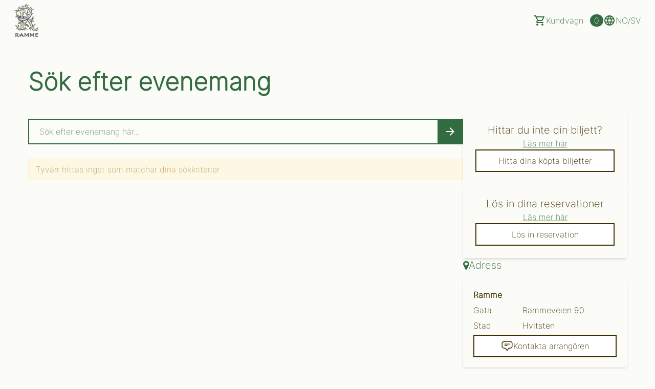

--- FILE ---
content_type: text/html; charset=utf-8
request_url: https://ramme.ticketco.events/no/sv?filter_subtype=1&filter_type=category
body_size: 22750
content:
<!DOCTYPE html>
<html class='tc-ticketbuyer-layout' lang='sv'>
<head>

<script data-category='analytics' data-service='Google Tag Manager' data-turbolinks-track type='text/plain'>
window.dataLayer = window.dataLayer || [];
var blacklist = [];
if( false )
  blacklist.push('customScripts');

window.dataLayer.push({
  'gtm.blacklist': blacklist
});


</script>

        <!-- Google Tag Manager -->
        <script type="text/plain" data-category="analytics" data-service="Google Tag Manager" data-turbolinks-track>(function(w,d,s,l,i){w[l]=w[l]||[];w[l].push({'gtm.start':
        new Date().getTime(),event:'gtm.js'});var f=d.getElementsByTagName(s)[0],
        j=d.createElement(s),dl=l!='dataLayer'?'&l='+l:'';j.async=true;j.src=
        'https://www.googletagmanager.com/gtm.js?id='+i+dl;f.parentNode.insertBefore(j,f);
        })(window,document,'script','dataLayer','GTM-MW4RMKP');</script>
        <!-- End Google Tag Manager -->
      

        <!-- Google Tag Manager -->
        <script type="text/plain" data-category="analytics" data-service="Google Tag Manager" data-turbolinks-track>(function(w,d,s,l,i){w[l]=w[l]||[];w[l].push({'gtm.start':
        new Date().getTime(),event:'gtm.js'});var f=d.getElementsByTagName(s)[0],
        j=d.createElement(s),dl=l!='dataLayer'?'&l='+l:'';j.async=true;j.src=
        'https://www.googletagmanager.com/gtm.js?id='+i+dl;f.parentNode.insertBefore(j,f);
        })(window,document,'script','dataLayer','GTM-WNG4RRJ');</script>
        <!-- End Google Tag Manager -->
      

      <script type="text/plain" data-category="analytics" data-service="Google Tag">
        window.dataLayer = window.dataLayer || [];
        window.dataLayer.push({
          organizer_id: "25423",
          organizer_segment: "Theatre / Scene / Show",
          organizer_popular_name: "Ramme",
          organizer_name: "Ramme Drift AS"
        });
      </script>
    

<link as='style' href='https://ticketco.events/assets/application.ticketbuyer-3d016faa365037dfda7cc45a2ea2f8581c69aa1d18bf11c09c4a0a672a8dc123.css' rel='preload'>
<link href='https://fonts.googleapis.com' rel='preconnect'>
<link crossorigin='true' href='https://fonts.gstatic.com' rel='preconnect'>
<link href='https://fonts.googleapis.com/css2?family=Inter:wght@100..900&amp;display=swap' rel='stylesheet'>

<script src="https://ticketco.events/packs/js/runtime-490fcd423b71bb96e733.js" data-turbolinks-track="" defer="defer"></script>
<script src="https://ticketco.events/packs/js/6026-5e3039f7455c7c56444a.js" data-turbolinks-track="" defer="defer"></script>
<script src="https://ticketco.events/packs/js/4696-638a1f11702741900128.js" data-turbolinks-track="" defer="defer"></script>
<script src="https://ticketco.events/packs/js/0-18a7df5579039ce83cea.js" data-turbolinks-track="" defer="defer"></script>
<script src="https://ticketco.events/packs/js/8528-0f81c308cddcd7e130e5.js" data-turbolinks-track="" defer="defer"></script>
<script src="https://ticketco.events/packs/js/4355-1b6fde0d55176ce461c7.js" data-turbolinks-track="" defer="defer"></script>
<script src="https://ticketco.events/packs/js/8288-4a157075951a5820df21.js" data-turbolinks-track="" defer="defer"></script>
<script src="https://ticketco.events/packs/js/730-78eda847383cb7a6d249.js" data-turbolinks-track="" defer="defer"></script>
<script src="https://ticketco.events/packs/js/2298-5da6c1308790c3555ffe.js" data-turbolinks-track="" defer="defer"></script>
<script src="https://ticketco.events/packs/js/1531-74c130cdf3fe812edcf9.js" data-turbolinks-track="" defer="defer"></script>
<script src="https://ticketco.events/packs/js/5979-e6a20a59186d4ecae031.js" data-turbolinks-track="" defer="defer"></script>
<script src="https://ticketco.events/packs/js/8895-aaf5f08eaab7853419fa.js" data-turbolinks-track="" defer="defer"></script>
<script src="https://ticketco.events/packs/js/1196-cbe701030d325ae1cc40.js" data-turbolinks-track="" defer="defer"></script>
<script src="https://ticketco.events/packs/js/9664-08df2268022d88d47f18.js" data-turbolinks-track="" defer="defer"></script>
<script src="https://ticketco.events/packs/js/6876-bdb9317c410e1c29f604.js" data-turbolinks-track="" defer="defer"></script>
<script src="https://ticketco.events/packs/js/536-b5e15dc1d57a5926dd68.js" data-turbolinks-track="" defer="defer"></script>
<script src="https://ticketco.events/packs/js/3295-c7aec5e1dec56a3fc062.js" data-turbolinks-track="" defer="defer"></script>
<script src="https://ticketco.events/packs/js/199-baef34b33fc334957106.js" data-turbolinks-track="" defer="defer"></script>
<script src="https://ticketco.events/packs/js/8339-0aa676d297ba9348486e.js" data-turbolinks-track="" defer="defer"></script>
<script src="https://ticketco.events/packs/js/9281-61c2d52de3063693a03f.js" data-turbolinks-track="" defer="defer"></script>
<script src="https://ticketco.events/packs/js/7060-e463b0bc1f28fef566cd.js" data-turbolinks-track="" defer="defer"></script>
<script src="https://ticketco.events/packs/js/desktop-common-38a1a2fb78985c4a04a1.js" data-turbolinks-track="" defer="defer"></script>
<script src="https://ticketco.events/packs/js/cookies-47fc58b8442a5e1592ea.js" data-turbolinks-track="" defer="defer"></script>
<link rel="stylesheet" href="https://ticketco.events/packs/css/9211-bcb729a1.css" data-turbolinks-track="" />
<link rel="stylesheet" href="https://ticketco.events/packs/css/3567-31b4b6fd.css" data-turbolinks-track="" />
<link rel="stylesheet" href="https://ticketco.events/packs/css/desktop-common-17fe1f89.css" data-turbolinks-track="" />
<link rel="stylesheet" href="https://ticketco.events/packs/css/1651-efd1ed0d.css" data-turbolinks-track="" />
<meta charset='utf-8'>
<meta content='width=device-width, initial-scale=1.0' name='viewport'>
<meta content='IE=edge,chrome=1' http-equiv='X-UA-Compatible'>
<script type="text/javascript">window.NREUM||(NREUM={});NREUM.info={"beacon":"bam.nr-data.net","errorBeacon":"bam.nr-data.net","licenseKey":"0c78fae1e4","applicationID":"1942475","transactionName":"dg0NRxdWDlhcShgKXFgHTFoLXQdM","queueTime":1,"applicationTime":49,"agent":""}</script>
<script type="text/javascript">(window.NREUM||(NREUM={})).init={privacy:{cookies_enabled:true},ajax:{deny_list:["bam.nr-data.net"]},feature_flags:["soft_nav"]};(window.NREUM||(NREUM={})).loader_config={licenseKey:"0c78fae1e4",applicationID:"1942475",browserID:"1942503"};;/*! For license information please see nr-loader-rum-1.308.0.min.js.LICENSE.txt */
(()=>{var e,t,r={163:(e,t,r)=>{"use strict";r.d(t,{j:()=>E});var n=r(384),i=r(1741);var a=r(2555);r(860).K7.genericEvents;const s="experimental.resources",o="register",c=e=>{if(!e||"string"!=typeof e)return!1;try{document.createDocumentFragment().querySelector(e)}catch{return!1}return!0};var d=r(2614),u=r(944),l=r(8122);const f="[data-nr-mask]",g=e=>(0,l.a)(e,(()=>{const e={feature_flags:[],experimental:{allow_registered_children:!1,resources:!1},mask_selector:"*",block_selector:"[data-nr-block]",mask_input_options:{color:!1,date:!1,"datetime-local":!1,email:!1,month:!1,number:!1,range:!1,search:!1,tel:!1,text:!1,time:!1,url:!1,week:!1,textarea:!1,select:!1,password:!0}};return{ajax:{deny_list:void 0,block_internal:!0,enabled:!0,autoStart:!0},api:{get allow_registered_children(){return e.feature_flags.includes(o)||e.experimental.allow_registered_children},set allow_registered_children(t){e.experimental.allow_registered_children=t},duplicate_registered_data:!1},browser_consent_mode:{enabled:!1},distributed_tracing:{enabled:void 0,exclude_newrelic_header:void 0,cors_use_newrelic_header:void 0,cors_use_tracecontext_headers:void 0,allowed_origins:void 0},get feature_flags(){return e.feature_flags},set feature_flags(t){e.feature_flags=t},generic_events:{enabled:!0,autoStart:!0},harvest:{interval:30},jserrors:{enabled:!0,autoStart:!0},logging:{enabled:!0,autoStart:!0},metrics:{enabled:!0,autoStart:!0},obfuscate:void 0,page_action:{enabled:!0},page_view_event:{enabled:!0,autoStart:!0},page_view_timing:{enabled:!0,autoStart:!0},performance:{capture_marks:!1,capture_measures:!1,capture_detail:!0,resources:{get enabled(){return e.feature_flags.includes(s)||e.experimental.resources},set enabled(t){e.experimental.resources=t},asset_types:[],first_party_domains:[],ignore_newrelic:!0}},privacy:{cookies_enabled:!0},proxy:{assets:void 0,beacon:void 0},session:{expiresMs:d.wk,inactiveMs:d.BB},session_replay:{autoStart:!0,enabled:!1,preload:!1,sampling_rate:10,error_sampling_rate:100,collect_fonts:!1,inline_images:!1,fix_stylesheets:!0,mask_all_inputs:!0,get mask_text_selector(){return e.mask_selector},set mask_text_selector(t){c(t)?e.mask_selector="".concat(t,",").concat(f):""===t||null===t?e.mask_selector=f:(0,u.R)(5,t)},get block_class(){return"nr-block"},get ignore_class(){return"nr-ignore"},get mask_text_class(){return"nr-mask"},get block_selector(){return e.block_selector},set block_selector(t){c(t)?e.block_selector+=",".concat(t):""!==t&&(0,u.R)(6,t)},get mask_input_options(){return e.mask_input_options},set mask_input_options(t){t&&"object"==typeof t?e.mask_input_options={...t,password:!0}:(0,u.R)(7,t)}},session_trace:{enabled:!0,autoStart:!0},soft_navigations:{enabled:!0,autoStart:!0},spa:{enabled:!0,autoStart:!0},ssl:void 0,user_actions:{enabled:!0,elementAttributes:["id","className","tagName","type"]}}})());var p=r(6154),m=r(9324);let h=0;const v={buildEnv:m.F3,distMethod:m.Xs,version:m.xv,originTime:p.WN},b={consented:!1},y={appMetadata:{},get consented(){return this.session?.state?.consent||b.consented},set consented(e){b.consented=e},customTransaction:void 0,denyList:void 0,disabled:!1,harvester:void 0,isolatedBacklog:!1,isRecording:!1,loaderType:void 0,maxBytes:3e4,obfuscator:void 0,onerror:void 0,ptid:void 0,releaseIds:{},session:void 0,timeKeeper:void 0,registeredEntities:[],jsAttributesMetadata:{bytes:0},get harvestCount(){return++h}},_=e=>{const t=(0,l.a)(e,y),r=Object.keys(v).reduce((e,t)=>(e[t]={value:v[t],writable:!1,configurable:!0,enumerable:!0},e),{});return Object.defineProperties(t,r)};var w=r(5701);const x=e=>{const t=e.startsWith("http");e+="/",r.p=t?e:"https://"+e};var R=r(7836),k=r(3241);const A={accountID:void 0,trustKey:void 0,agentID:void 0,licenseKey:void 0,applicationID:void 0,xpid:void 0},S=e=>(0,l.a)(e,A),T=new Set;function E(e,t={},r,s){let{init:o,info:c,loader_config:d,runtime:u={},exposed:l=!0}=t;if(!c){const e=(0,n.pV)();o=e.init,c=e.info,d=e.loader_config}e.init=g(o||{}),e.loader_config=S(d||{}),c.jsAttributes??={},p.bv&&(c.jsAttributes.isWorker=!0),e.info=(0,a.D)(c);const f=e.init,m=[c.beacon,c.errorBeacon];T.has(e.agentIdentifier)||(f.proxy.assets&&(x(f.proxy.assets),m.push(f.proxy.assets)),f.proxy.beacon&&m.push(f.proxy.beacon),e.beacons=[...m],function(e){const t=(0,n.pV)();Object.getOwnPropertyNames(i.W.prototype).forEach(r=>{const n=i.W.prototype[r];if("function"!=typeof n||"constructor"===n)return;let a=t[r];e[r]&&!1!==e.exposed&&"micro-agent"!==e.runtime?.loaderType&&(t[r]=(...t)=>{const n=e[r](...t);return a?a(...t):n})})}(e),(0,n.US)("activatedFeatures",w.B)),u.denyList=[...f.ajax.deny_list||[],...f.ajax.block_internal?m:[]],u.ptid=e.agentIdentifier,u.loaderType=r,e.runtime=_(u),T.has(e.agentIdentifier)||(e.ee=R.ee.get(e.agentIdentifier),e.exposed=l,(0,k.W)({agentIdentifier:e.agentIdentifier,drained:!!w.B?.[e.agentIdentifier],type:"lifecycle",name:"initialize",feature:void 0,data:e.config})),T.add(e.agentIdentifier)}},384:(e,t,r)=>{"use strict";r.d(t,{NT:()=>s,US:()=>u,Zm:()=>o,bQ:()=>d,dV:()=>c,pV:()=>l});var n=r(6154),i=r(1863),a=r(1910);const s={beacon:"bam.nr-data.net",errorBeacon:"bam.nr-data.net"};function o(){return n.gm.NREUM||(n.gm.NREUM={}),void 0===n.gm.newrelic&&(n.gm.newrelic=n.gm.NREUM),n.gm.NREUM}function c(){let e=o();return e.o||(e.o={ST:n.gm.setTimeout,SI:n.gm.setImmediate||n.gm.setInterval,CT:n.gm.clearTimeout,XHR:n.gm.XMLHttpRequest,REQ:n.gm.Request,EV:n.gm.Event,PR:n.gm.Promise,MO:n.gm.MutationObserver,FETCH:n.gm.fetch,WS:n.gm.WebSocket},(0,a.i)(...Object.values(e.o))),e}function d(e,t){let r=o();r.initializedAgents??={},t.initializedAt={ms:(0,i.t)(),date:new Date},r.initializedAgents[e]=t}function u(e,t){o()[e]=t}function l(){return function(){let e=o();const t=e.info||{};e.info={beacon:s.beacon,errorBeacon:s.errorBeacon,...t}}(),function(){let e=o();const t=e.init||{};e.init={...t}}(),c(),function(){let e=o();const t=e.loader_config||{};e.loader_config={...t}}(),o()}},782:(e,t,r)=>{"use strict";r.d(t,{T:()=>n});const n=r(860).K7.pageViewTiming},860:(e,t,r)=>{"use strict";r.d(t,{$J:()=>u,K7:()=>c,P3:()=>d,XX:()=>i,Yy:()=>o,df:()=>a,qY:()=>n,v4:()=>s});const n="events",i="jserrors",a="browser/blobs",s="rum",o="browser/logs",c={ajax:"ajax",genericEvents:"generic_events",jserrors:i,logging:"logging",metrics:"metrics",pageAction:"page_action",pageViewEvent:"page_view_event",pageViewTiming:"page_view_timing",sessionReplay:"session_replay",sessionTrace:"session_trace",softNav:"soft_navigations",spa:"spa"},d={[c.pageViewEvent]:1,[c.pageViewTiming]:2,[c.metrics]:3,[c.jserrors]:4,[c.spa]:5,[c.ajax]:6,[c.sessionTrace]:7,[c.softNav]:8,[c.sessionReplay]:9,[c.logging]:10,[c.genericEvents]:11},u={[c.pageViewEvent]:s,[c.pageViewTiming]:n,[c.ajax]:n,[c.spa]:n,[c.softNav]:n,[c.metrics]:i,[c.jserrors]:i,[c.sessionTrace]:a,[c.sessionReplay]:a,[c.logging]:o,[c.genericEvents]:"ins"}},944:(e,t,r)=>{"use strict";r.d(t,{R:()=>i});var n=r(3241);function i(e,t){"function"==typeof console.debug&&(console.debug("New Relic Warning: https://github.com/newrelic/newrelic-browser-agent/blob/main/docs/warning-codes.md#".concat(e),t),(0,n.W)({agentIdentifier:null,drained:null,type:"data",name:"warn",feature:"warn",data:{code:e,secondary:t}}))}},1687:(e,t,r)=>{"use strict";r.d(t,{Ak:()=>d,Ze:()=>f,x3:()=>u});var n=r(3241),i=r(7836),a=r(3606),s=r(860),o=r(2646);const c={};function d(e,t){const r={staged:!1,priority:s.P3[t]||0};l(e),c[e].get(t)||c[e].set(t,r)}function u(e,t){e&&c[e]&&(c[e].get(t)&&c[e].delete(t),p(e,t,!1),c[e].size&&g(e))}function l(e){if(!e)throw new Error("agentIdentifier required");c[e]||(c[e]=new Map)}function f(e="",t="feature",r=!1){if(l(e),!e||!c[e].get(t)||r)return p(e,t);c[e].get(t).staged=!0,g(e)}function g(e){const t=Array.from(c[e]);t.every(([e,t])=>t.staged)&&(t.sort((e,t)=>e[1].priority-t[1].priority),t.forEach(([t])=>{c[e].delete(t),p(e,t)}))}function p(e,t,r=!0){const s=e?i.ee.get(e):i.ee,c=a.i.handlers;if(!s.aborted&&s.backlog&&c){if((0,n.W)({agentIdentifier:e,type:"lifecycle",name:"drain",feature:t}),r){const e=s.backlog[t],r=c[t];if(r){for(let t=0;e&&t<e.length;++t)m(e[t],r);Object.entries(r).forEach(([e,t])=>{Object.values(t||{}).forEach(t=>{t[0]?.on&&t[0]?.context()instanceof o.y&&t[0].on(e,t[1])})})}}s.isolatedBacklog||delete c[t],s.backlog[t]=null,s.emit("drain-"+t,[])}}function m(e,t){var r=e[1];Object.values(t[r]||{}).forEach(t=>{var r=e[0];if(t[0]===r){var n=t[1],i=e[3],a=e[2];n.apply(i,a)}})}},1738:(e,t,r)=>{"use strict";r.d(t,{U:()=>g,Y:()=>f});var n=r(3241),i=r(9908),a=r(1863),s=r(944),o=r(5701),c=r(3969),d=r(8362),u=r(860),l=r(4261);function f(e,t,r,a){const f=a||r;!f||f[e]&&f[e]!==d.d.prototype[e]||(f[e]=function(){(0,i.p)(c.xV,["API/"+e+"/called"],void 0,u.K7.metrics,r.ee),(0,n.W)({agentIdentifier:r.agentIdentifier,drained:!!o.B?.[r.agentIdentifier],type:"data",name:"api",feature:l.Pl+e,data:{}});try{return t.apply(this,arguments)}catch(e){(0,s.R)(23,e)}})}function g(e,t,r,n,s){const o=e.info;null===r?delete o.jsAttributes[t]:o.jsAttributes[t]=r,(s||null===r)&&(0,i.p)(l.Pl+n,[(0,a.t)(),t,r],void 0,"session",e.ee)}},1741:(e,t,r)=>{"use strict";r.d(t,{W:()=>a});var n=r(944),i=r(4261);class a{#e(e,...t){if(this[e]!==a.prototype[e])return this[e](...t);(0,n.R)(35,e)}addPageAction(e,t){return this.#e(i.hG,e,t)}register(e){return this.#e(i.eY,e)}recordCustomEvent(e,t){return this.#e(i.fF,e,t)}setPageViewName(e,t){return this.#e(i.Fw,e,t)}setCustomAttribute(e,t,r){return this.#e(i.cD,e,t,r)}noticeError(e,t){return this.#e(i.o5,e,t)}setUserId(e,t=!1){return this.#e(i.Dl,e,t)}setApplicationVersion(e){return this.#e(i.nb,e)}setErrorHandler(e){return this.#e(i.bt,e)}addRelease(e,t){return this.#e(i.k6,e,t)}log(e,t){return this.#e(i.$9,e,t)}start(){return this.#e(i.d3)}finished(e){return this.#e(i.BL,e)}recordReplay(){return this.#e(i.CH)}pauseReplay(){return this.#e(i.Tb)}addToTrace(e){return this.#e(i.U2,e)}setCurrentRouteName(e){return this.#e(i.PA,e)}interaction(e){return this.#e(i.dT,e)}wrapLogger(e,t,r){return this.#e(i.Wb,e,t,r)}measure(e,t){return this.#e(i.V1,e,t)}consent(e){return this.#e(i.Pv,e)}}},1863:(e,t,r)=>{"use strict";function n(){return Math.floor(performance.now())}r.d(t,{t:()=>n})},1910:(e,t,r)=>{"use strict";r.d(t,{i:()=>a});var n=r(944);const i=new Map;function a(...e){return e.every(e=>{if(i.has(e))return i.get(e);const t="function"==typeof e?e.toString():"",r=t.includes("[native code]"),a=t.includes("nrWrapper");return r||a||(0,n.R)(64,e?.name||t),i.set(e,r),r})}},2555:(e,t,r)=>{"use strict";r.d(t,{D:()=>o,f:()=>s});var n=r(384),i=r(8122);const a={beacon:n.NT.beacon,errorBeacon:n.NT.errorBeacon,licenseKey:void 0,applicationID:void 0,sa:void 0,queueTime:void 0,applicationTime:void 0,ttGuid:void 0,user:void 0,account:void 0,product:void 0,extra:void 0,jsAttributes:{},userAttributes:void 0,atts:void 0,transactionName:void 0,tNamePlain:void 0};function s(e){try{return!!e.licenseKey&&!!e.errorBeacon&&!!e.applicationID}catch(e){return!1}}const o=e=>(0,i.a)(e,a)},2614:(e,t,r)=>{"use strict";r.d(t,{BB:()=>s,H3:()=>n,g:()=>d,iL:()=>c,tS:()=>o,uh:()=>i,wk:()=>a});const n="NRBA",i="SESSION",a=144e5,s=18e5,o={STARTED:"session-started",PAUSE:"session-pause",RESET:"session-reset",RESUME:"session-resume",UPDATE:"session-update"},c={SAME_TAB:"same-tab",CROSS_TAB:"cross-tab"},d={OFF:0,FULL:1,ERROR:2}},2646:(e,t,r)=>{"use strict";r.d(t,{y:()=>n});class n{constructor(e){this.contextId=e}}},2843:(e,t,r)=>{"use strict";r.d(t,{G:()=>a,u:()=>i});var n=r(3878);function i(e,t=!1,r,i){(0,n.DD)("visibilitychange",function(){if(t)return void("hidden"===document.visibilityState&&e());e(document.visibilityState)},r,i)}function a(e,t,r){(0,n.sp)("pagehide",e,t,r)}},3241:(e,t,r)=>{"use strict";r.d(t,{W:()=>a});var n=r(6154);const i="newrelic";function a(e={}){try{n.gm.dispatchEvent(new CustomEvent(i,{detail:e}))}catch(e){}}},3606:(e,t,r)=>{"use strict";r.d(t,{i:()=>a});var n=r(9908);a.on=s;var i=a.handlers={};function a(e,t,r,a){s(a||n.d,i,e,t,r)}function s(e,t,r,i,a){a||(a="feature"),e||(e=n.d);var s=t[a]=t[a]||{};(s[r]=s[r]||[]).push([e,i])}},3878:(e,t,r)=>{"use strict";function n(e,t){return{capture:e,passive:!1,signal:t}}function i(e,t,r=!1,i){window.addEventListener(e,t,n(r,i))}function a(e,t,r=!1,i){document.addEventListener(e,t,n(r,i))}r.d(t,{DD:()=>a,jT:()=>n,sp:()=>i})},3969:(e,t,r)=>{"use strict";r.d(t,{TZ:()=>n,XG:()=>o,rs:()=>i,xV:()=>s,z_:()=>a});const n=r(860).K7.metrics,i="sm",a="cm",s="storeSupportabilityMetrics",o="storeEventMetrics"},4234:(e,t,r)=>{"use strict";r.d(t,{W:()=>a});var n=r(7836),i=r(1687);class a{constructor(e,t){this.agentIdentifier=e,this.ee=n.ee.get(e),this.featureName=t,this.blocked=!1}deregisterDrain(){(0,i.x3)(this.agentIdentifier,this.featureName)}}},4261:(e,t,r)=>{"use strict";r.d(t,{$9:()=>d,BL:()=>o,CH:()=>g,Dl:()=>_,Fw:()=>y,PA:()=>h,Pl:()=>n,Pv:()=>k,Tb:()=>l,U2:()=>a,V1:()=>R,Wb:()=>x,bt:()=>b,cD:()=>v,d3:()=>w,dT:()=>c,eY:()=>p,fF:()=>f,hG:()=>i,k6:()=>s,nb:()=>m,o5:()=>u});const n="api-",i="addPageAction",a="addToTrace",s="addRelease",o="finished",c="interaction",d="log",u="noticeError",l="pauseReplay",f="recordCustomEvent",g="recordReplay",p="register",m="setApplicationVersion",h="setCurrentRouteName",v="setCustomAttribute",b="setErrorHandler",y="setPageViewName",_="setUserId",w="start",x="wrapLogger",R="measure",k="consent"},5289:(e,t,r)=>{"use strict";r.d(t,{GG:()=>s,Qr:()=>c,sB:()=>o});var n=r(3878),i=r(6389);function a(){return"undefined"==typeof document||"complete"===document.readyState}function s(e,t){if(a())return e();const r=(0,i.J)(e),s=setInterval(()=>{a()&&(clearInterval(s),r())},500);(0,n.sp)("load",r,t)}function o(e){if(a())return e();(0,n.DD)("DOMContentLoaded",e)}function c(e){if(a())return e();(0,n.sp)("popstate",e)}},5607:(e,t,r)=>{"use strict";r.d(t,{W:()=>n});const n=(0,r(9566).bz)()},5701:(e,t,r)=>{"use strict";r.d(t,{B:()=>a,t:()=>s});var n=r(3241);const i=new Set,a={};function s(e,t){const r=t.agentIdentifier;a[r]??={},e&&"object"==typeof e&&(i.has(r)||(t.ee.emit("rumresp",[e]),a[r]=e,i.add(r),(0,n.W)({agentIdentifier:r,loaded:!0,drained:!0,type:"lifecycle",name:"load",feature:void 0,data:e})))}},6154:(e,t,r)=>{"use strict";r.d(t,{OF:()=>c,RI:()=>i,WN:()=>u,bv:()=>a,eN:()=>l,gm:()=>s,mw:()=>o,sb:()=>d});var n=r(1863);const i="undefined"!=typeof window&&!!window.document,a="undefined"!=typeof WorkerGlobalScope&&("undefined"!=typeof self&&self instanceof WorkerGlobalScope&&self.navigator instanceof WorkerNavigator||"undefined"!=typeof globalThis&&globalThis instanceof WorkerGlobalScope&&globalThis.navigator instanceof WorkerNavigator),s=i?window:"undefined"!=typeof WorkerGlobalScope&&("undefined"!=typeof self&&self instanceof WorkerGlobalScope&&self||"undefined"!=typeof globalThis&&globalThis instanceof WorkerGlobalScope&&globalThis),o=Boolean("hidden"===s?.document?.visibilityState),c=/iPad|iPhone|iPod/.test(s.navigator?.userAgent),d=c&&"undefined"==typeof SharedWorker,u=((()=>{const e=s.navigator?.userAgent?.match(/Firefox[/\s](\d+\.\d+)/);Array.isArray(e)&&e.length>=2&&e[1]})(),Date.now()-(0,n.t)()),l=()=>"undefined"!=typeof PerformanceNavigationTiming&&s?.performance?.getEntriesByType("navigation")?.[0]?.responseStart},6389:(e,t,r)=>{"use strict";function n(e,t=500,r={}){const n=r?.leading||!1;let i;return(...r)=>{n&&void 0===i&&(e.apply(this,r),i=setTimeout(()=>{i=clearTimeout(i)},t)),n||(clearTimeout(i),i=setTimeout(()=>{e.apply(this,r)},t))}}function i(e){let t=!1;return(...r)=>{t||(t=!0,e.apply(this,r))}}r.d(t,{J:()=>i,s:()=>n})},6630:(e,t,r)=>{"use strict";r.d(t,{T:()=>n});const n=r(860).K7.pageViewEvent},7699:(e,t,r)=>{"use strict";r.d(t,{It:()=>a,KC:()=>o,No:()=>i,qh:()=>s});var n=r(860);const i=16e3,a=1e6,s="SESSION_ERROR",o={[n.K7.logging]:!0,[n.K7.genericEvents]:!1,[n.K7.jserrors]:!1,[n.K7.ajax]:!1}},7836:(e,t,r)=>{"use strict";r.d(t,{P:()=>o,ee:()=>c});var n=r(384),i=r(8990),a=r(2646),s=r(5607);const o="nr@context:".concat(s.W),c=function e(t,r){var n={},s={},u={},l=!1;try{l=16===r.length&&d.initializedAgents?.[r]?.runtime.isolatedBacklog}catch(e){}var f={on:p,addEventListener:p,removeEventListener:function(e,t){var r=n[e];if(!r)return;for(var i=0;i<r.length;i++)r[i]===t&&r.splice(i,1)},emit:function(e,r,n,i,a){!1!==a&&(a=!0);if(c.aborted&&!i)return;t&&a&&t.emit(e,r,n);var o=g(n);m(e).forEach(e=>{e.apply(o,r)});var d=v()[s[e]];d&&d.push([f,e,r,o]);return o},get:h,listeners:m,context:g,buffer:function(e,t){const r=v();if(t=t||"feature",f.aborted)return;Object.entries(e||{}).forEach(([e,n])=>{s[n]=t,t in r||(r[t]=[])})},abort:function(){f._aborted=!0,Object.keys(f.backlog).forEach(e=>{delete f.backlog[e]})},isBuffering:function(e){return!!v()[s[e]]},debugId:r,backlog:l?{}:t&&"object"==typeof t.backlog?t.backlog:{},isolatedBacklog:l};return Object.defineProperty(f,"aborted",{get:()=>{let e=f._aborted||!1;return e||(t&&(e=t.aborted),e)}}),f;function g(e){return e&&e instanceof a.y?e:e?(0,i.I)(e,o,()=>new a.y(o)):new a.y(o)}function p(e,t){n[e]=m(e).concat(t)}function m(e){return n[e]||[]}function h(t){return u[t]=u[t]||e(f,t)}function v(){return f.backlog}}(void 0,"globalEE"),d=(0,n.Zm)();d.ee||(d.ee=c)},8122:(e,t,r)=>{"use strict";r.d(t,{a:()=>i});var n=r(944);function i(e,t){try{if(!e||"object"!=typeof e)return(0,n.R)(3);if(!t||"object"!=typeof t)return(0,n.R)(4);const r=Object.create(Object.getPrototypeOf(t),Object.getOwnPropertyDescriptors(t)),a=0===Object.keys(r).length?e:r;for(let s in a)if(void 0!==e[s])try{if(null===e[s]){r[s]=null;continue}Array.isArray(e[s])&&Array.isArray(t[s])?r[s]=Array.from(new Set([...e[s],...t[s]])):"object"==typeof e[s]&&"object"==typeof t[s]?r[s]=i(e[s],t[s]):r[s]=e[s]}catch(e){r[s]||(0,n.R)(1,e)}return r}catch(e){(0,n.R)(2,e)}}},8362:(e,t,r)=>{"use strict";r.d(t,{d:()=>a});var n=r(9566),i=r(1741);class a extends i.W{agentIdentifier=(0,n.LA)(16)}},8374:(e,t,r)=>{r.nc=(()=>{try{return document?.currentScript?.nonce}catch(e){}return""})()},8990:(e,t,r)=>{"use strict";r.d(t,{I:()=>i});var n=Object.prototype.hasOwnProperty;function i(e,t,r){if(n.call(e,t))return e[t];var i=r();if(Object.defineProperty&&Object.keys)try{return Object.defineProperty(e,t,{value:i,writable:!0,enumerable:!1}),i}catch(e){}return e[t]=i,i}},9324:(e,t,r)=>{"use strict";r.d(t,{F3:()=>i,Xs:()=>a,xv:()=>n});const n="1.308.0",i="PROD",a="CDN"},9566:(e,t,r)=>{"use strict";r.d(t,{LA:()=>o,bz:()=>s});var n=r(6154);const i="xxxxxxxx-xxxx-4xxx-yxxx-xxxxxxxxxxxx";function a(e,t){return e?15&e[t]:16*Math.random()|0}function s(){const e=n.gm?.crypto||n.gm?.msCrypto;let t,r=0;return e&&e.getRandomValues&&(t=e.getRandomValues(new Uint8Array(30))),i.split("").map(e=>"x"===e?a(t,r++).toString(16):"y"===e?(3&a()|8).toString(16):e).join("")}function o(e){const t=n.gm?.crypto||n.gm?.msCrypto;let r,i=0;t&&t.getRandomValues&&(r=t.getRandomValues(new Uint8Array(e)));const s=[];for(var o=0;o<e;o++)s.push(a(r,i++).toString(16));return s.join("")}},9908:(e,t,r)=>{"use strict";r.d(t,{d:()=>n,p:()=>i});var n=r(7836).ee.get("handle");function i(e,t,r,i,a){a?(a.buffer([e],i),a.emit(e,t,r)):(n.buffer([e],i),n.emit(e,t,r))}}},n={};function i(e){var t=n[e];if(void 0!==t)return t.exports;var a=n[e]={exports:{}};return r[e](a,a.exports,i),a.exports}i.m=r,i.d=(e,t)=>{for(var r in t)i.o(t,r)&&!i.o(e,r)&&Object.defineProperty(e,r,{enumerable:!0,get:t[r]})},i.f={},i.e=e=>Promise.all(Object.keys(i.f).reduce((t,r)=>(i.f[r](e,t),t),[])),i.u=e=>"nr-rum-1.308.0.min.js",i.o=(e,t)=>Object.prototype.hasOwnProperty.call(e,t),e={},t="NRBA-1.308.0.PROD:",i.l=(r,n,a,s)=>{if(e[r])e[r].push(n);else{var o,c;if(void 0!==a)for(var d=document.getElementsByTagName("script"),u=0;u<d.length;u++){var l=d[u];if(l.getAttribute("src")==r||l.getAttribute("data-webpack")==t+a){o=l;break}}if(!o){c=!0;var f={296:"sha512-+MIMDsOcckGXa1EdWHqFNv7P+JUkd5kQwCBr3KE6uCvnsBNUrdSt4a/3/L4j4TxtnaMNjHpza2/erNQbpacJQA=="};(o=document.createElement("script")).charset="utf-8",i.nc&&o.setAttribute("nonce",i.nc),o.setAttribute("data-webpack",t+a),o.src=r,0!==o.src.indexOf(window.location.origin+"/")&&(o.crossOrigin="anonymous"),f[s]&&(o.integrity=f[s])}e[r]=[n];var g=(t,n)=>{o.onerror=o.onload=null,clearTimeout(p);var i=e[r];if(delete e[r],o.parentNode&&o.parentNode.removeChild(o),i&&i.forEach(e=>e(n)),t)return t(n)},p=setTimeout(g.bind(null,void 0,{type:"timeout",target:o}),12e4);o.onerror=g.bind(null,o.onerror),o.onload=g.bind(null,o.onload),c&&document.head.appendChild(o)}},i.r=e=>{"undefined"!=typeof Symbol&&Symbol.toStringTag&&Object.defineProperty(e,Symbol.toStringTag,{value:"Module"}),Object.defineProperty(e,"__esModule",{value:!0})},i.p="https://js-agent.newrelic.com/",(()=>{var e={374:0,840:0};i.f.j=(t,r)=>{var n=i.o(e,t)?e[t]:void 0;if(0!==n)if(n)r.push(n[2]);else{var a=new Promise((r,i)=>n=e[t]=[r,i]);r.push(n[2]=a);var s=i.p+i.u(t),o=new Error;i.l(s,r=>{if(i.o(e,t)&&(0!==(n=e[t])&&(e[t]=void 0),n)){var a=r&&("load"===r.type?"missing":r.type),s=r&&r.target&&r.target.src;o.message="Loading chunk "+t+" failed: ("+a+": "+s+")",o.name="ChunkLoadError",o.type=a,o.request=s,n[1](o)}},"chunk-"+t,t)}};var t=(t,r)=>{var n,a,[s,o,c]=r,d=0;if(s.some(t=>0!==e[t])){for(n in o)i.o(o,n)&&(i.m[n]=o[n]);if(c)c(i)}for(t&&t(r);d<s.length;d++)a=s[d],i.o(e,a)&&e[a]&&e[a][0](),e[a]=0},r=self["webpackChunk:NRBA-1.308.0.PROD"]=self["webpackChunk:NRBA-1.308.0.PROD"]||[];r.forEach(t.bind(null,0)),r.push=t.bind(null,r.push.bind(r))})(),(()=>{"use strict";i(8374);var e=i(8362),t=i(860);const r=Object.values(t.K7);var n=i(163);var a=i(9908),s=i(1863),o=i(4261),c=i(1738);var d=i(1687),u=i(4234),l=i(5289),f=i(6154),g=i(944),p=i(384);const m=e=>f.RI&&!0===e?.privacy.cookies_enabled;function h(e){return!!(0,p.dV)().o.MO&&m(e)&&!0===e?.session_trace.enabled}var v=i(6389),b=i(7699);class y extends u.W{constructor(e,t){super(e.agentIdentifier,t),this.agentRef=e,this.abortHandler=void 0,this.featAggregate=void 0,this.loadedSuccessfully=void 0,this.onAggregateImported=new Promise(e=>{this.loadedSuccessfully=e}),this.deferred=Promise.resolve(),!1===e.init[this.featureName].autoStart?this.deferred=new Promise((t,r)=>{this.ee.on("manual-start-all",(0,v.J)(()=>{(0,d.Ak)(e.agentIdentifier,this.featureName),t()}))}):(0,d.Ak)(e.agentIdentifier,t)}importAggregator(e,t,r={}){if(this.featAggregate)return;const n=async()=>{let n;await this.deferred;try{if(m(e.init)){const{setupAgentSession:t}=await i.e(296).then(i.bind(i,3305));n=t(e)}}catch(e){(0,g.R)(20,e),this.ee.emit("internal-error",[e]),(0,a.p)(b.qh,[e],void 0,this.featureName,this.ee)}try{if(!this.#t(this.featureName,n,e.init))return(0,d.Ze)(this.agentIdentifier,this.featureName),void this.loadedSuccessfully(!1);const{Aggregate:i}=await t();this.featAggregate=new i(e,r),e.runtime.harvester.initializedAggregates.push(this.featAggregate),this.loadedSuccessfully(!0)}catch(e){(0,g.R)(34,e),this.abortHandler?.(),(0,d.Ze)(this.agentIdentifier,this.featureName,!0),this.loadedSuccessfully(!1),this.ee&&this.ee.abort()}};f.RI?(0,l.GG)(()=>n(),!0):n()}#t(e,r,n){if(this.blocked)return!1;switch(e){case t.K7.sessionReplay:return h(n)&&!!r;case t.K7.sessionTrace:return!!r;default:return!0}}}var _=i(6630),w=i(2614),x=i(3241);class R extends y{static featureName=_.T;constructor(e){var t;super(e,_.T),this.setupInspectionEvents(e.agentIdentifier),t=e,(0,c.Y)(o.Fw,function(e,r){"string"==typeof e&&("/"!==e.charAt(0)&&(e="/"+e),t.runtime.customTransaction=(r||"http://custom.transaction")+e,(0,a.p)(o.Pl+o.Fw,[(0,s.t)()],void 0,void 0,t.ee))},t),this.importAggregator(e,()=>i.e(296).then(i.bind(i,3943)))}setupInspectionEvents(e){const t=(t,r)=>{t&&(0,x.W)({agentIdentifier:e,timeStamp:t.timeStamp,loaded:"complete"===t.target.readyState,type:"window",name:r,data:t.target.location+""})};(0,l.sB)(e=>{t(e,"DOMContentLoaded")}),(0,l.GG)(e=>{t(e,"load")}),(0,l.Qr)(e=>{t(e,"navigate")}),this.ee.on(w.tS.UPDATE,(t,r)=>{(0,x.W)({agentIdentifier:e,type:"lifecycle",name:"session",data:r})})}}class k extends e.d{constructor(e){var t;(super(),f.gm)?(this.features={},(0,p.bQ)(this.agentIdentifier,this),this.desiredFeatures=new Set(e.features||[]),this.desiredFeatures.add(R),(0,n.j)(this,e,e.loaderType||"agent"),t=this,(0,c.Y)(o.cD,function(e,r,n=!1){if("string"==typeof e){if(["string","number","boolean"].includes(typeof r)||null===r)return(0,c.U)(t,e,r,o.cD,n);(0,g.R)(40,typeof r)}else(0,g.R)(39,typeof e)},t),function(e){(0,c.Y)(o.Dl,function(t,r=!1){if("string"!=typeof t&&null!==t)return void(0,g.R)(41,typeof t);const n=e.info.jsAttributes["enduser.id"];r&&null!=n&&n!==t?(0,a.p)(o.Pl+"setUserIdAndResetSession",[t],void 0,"session",e.ee):(0,c.U)(e,"enduser.id",t,o.Dl,!0)},e)}(this),function(e){(0,c.Y)(o.nb,function(t){if("string"==typeof t||null===t)return(0,c.U)(e,"application.version",t,o.nb,!1);(0,g.R)(42,typeof t)},e)}(this),function(e){(0,c.Y)(o.d3,function(){e.ee.emit("manual-start-all")},e)}(this),function(e){(0,c.Y)(o.Pv,function(t=!0){if("boolean"==typeof t){if((0,a.p)(o.Pl+o.Pv,[t],void 0,"session",e.ee),e.runtime.consented=t,t){const t=e.features.page_view_event;t.onAggregateImported.then(e=>{const r=t.featAggregate;e&&!r.sentRum&&r.sendRum()})}}else(0,g.R)(65,typeof t)},e)}(this),this.run()):(0,g.R)(21)}get config(){return{info:this.info,init:this.init,loader_config:this.loader_config,runtime:this.runtime}}get api(){return this}run(){try{const e=function(e){const t={};return r.forEach(r=>{t[r]=!!e[r]?.enabled}),t}(this.init),n=[...this.desiredFeatures];n.sort((e,r)=>t.P3[e.featureName]-t.P3[r.featureName]),n.forEach(r=>{if(!e[r.featureName]&&r.featureName!==t.K7.pageViewEvent)return;if(r.featureName===t.K7.spa)return void(0,g.R)(67);const n=function(e){switch(e){case t.K7.ajax:return[t.K7.jserrors];case t.K7.sessionTrace:return[t.K7.ajax,t.K7.pageViewEvent];case t.K7.sessionReplay:return[t.K7.sessionTrace];case t.K7.pageViewTiming:return[t.K7.pageViewEvent];default:return[]}}(r.featureName).filter(e=>!(e in this.features));n.length>0&&(0,g.R)(36,{targetFeature:r.featureName,missingDependencies:n}),this.features[r.featureName]=new r(this)})}catch(e){(0,g.R)(22,e);for(const e in this.features)this.features[e].abortHandler?.();const t=(0,p.Zm)();delete t.initializedAgents[this.agentIdentifier]?.features,delete this.sharedAggregator;return t.ee.get(this.agentIdentifier).abort(),!1}}}var A=i(2843),S=i(782);class T extends y{static featureName=S.T;constructor(e){super(e,S.T),f.RI&&((0,A.u)(()=>(0,a.p)("docHidden",[(0,s.t)()],void 0,S.T,this.ee),!0),(0,A.G)(()=>(0,a.p)("winPagehide",[(0,s.t)()],void 0,S.T,this.ee)),this.importAggregator(e,()=>i.e(296).then(i.bind(i,2117))))}}var E=i(3969);class I extends y{static featureName=E.TZ;constructor(e){super(e,E.TZ),f.RI&&document.addEventListener("securitypolicyviolation",e=>{(0,a.p)(E.xV,["Generic/CSPViolation/Detected"],void 0,this.featureName,this.ee)}),this.importAggregator(e,()=>i.e(296).then(i.bind(i,9623)))}}new k({features:[R,T,I],loaderType:"lite"})})()})();</script>
<meta name="csrf-param" content="authenticity_token" />
<meta name="csrf-token" content="ha0DdeJrH4d8_cXcPhx8nYdDnqLgbwhji3HLrMoQnVNcVl5HISA8Z6jmrjPyF1wL4do0lSei5pklx57viPld-w" />
<title>TicketCo - Evenemang
Ramme</title>
<meta name="action-cable-url" content="wss://sockets.ticketco.events/cable" />
<link as='style' href='https://ticketco.events/assets/application-2bab429428c92df4c4ef43753bfe166e03a69079f0d9c75c00a244234d32657d.css' rel='preload'>
<link rel="stylesheet" href="https://ticketco.events/assets/application-2bab429428c92df4c4ef43753bfe166e03a69079f0d9c75c00a244234d32657d.css" media="all" />
<script src="https://ticketco.events/assets/application-1d1aa79addbd328ccff9688f3620f6b9993143715d4d422551eebfffd606be3f.js" defer="defer"></script>
<link rel="icon" type="image/x-icon" href="https://tuploads.s3.eu-west-1.amazonaws.com/production/uploads/branding/site_favicon_image/8385/Ramme_Logo_Web_Ospgr%C3%A5.png" />
<link href='https://ramme.ticketco.events/no/sv' rel='canonical'>
<link href='https://ramme.ticketco.events/no/nb' hreflang='x-default' rel='alternate'>
<link href='https://ramme.ticketco.events/no/nb' hreflang='nb-NO' rel='alternate'>
<link href='https://ramme.ticketco.events/uk/en' hreflang='en-GB' rel='alternate'>
<link href='https://ramme.ticketco.events/se/sv' hreflang='sv-SE' rel='alternate'>
<link href='https://ramme.ticketco.events/pl/en' hreflang='en-GB' rel='alternate'>
<link href='https://ramme.ticketco.events/ie/en' hreflang='en-IE' rel='alternate'>
<meta content='https://ramme.ticketco.events/no/sv' property='og:url'>
<meta content='Ramme' property='og:type'>
<meta content='Ramme @TicketCo' property='og:title'>
<meta content='' property='og:description'>
<meta content='/images/defaults/fb-placeholder.jpg' property='og:image'>



<script type='application/ld+json'>
{
  "@context": "http://schema.org",
  "@type": "WebSite",
  "url": "https://ticketco.events/",
  "potentialAction": {
    "@type": "SearchAction",
    "target": "https://ticketco.events/?pattern={query}",
    "query-input": "required name=query"
  }
}

</script>
<link rel="stylesheet" href="https://ticketco.events/assets/application.ticketbuyer-3d016faa365037dfda7cc45a2ea2f8581c69aa1d18bf11c09c4a0a672a8dc123.css" media="all" data-turbolinks-track="" />
<style data-turbolinks-track='true'>
:root {
  --section-version: 1;
  --seat-width: 30px;
  --seat-height: 30px;
}


</style>
<style data-turbolinks-track='true'>
@font-face {
  font-family: MainBrandFont;
  src: url(https://tuploads.s3.eu-west-1.amazonaws.com/production/uploads/branding/main_font_src/8385/Inter-ExtraLight.ttf);
}


:root {
  --header-logo-height: 125px;
--header-background-color: #FBFBF7;
--header-background-color-rgb-channels: 251 251 247;
--header-foreground-color: #336C41;
--header-foreground-color-rgb-channels: 51 108 65;
--header-border-bottom-width: 4px;
--header-border-bottom-color: #FBFBF7;
--header-border-bottom-color-rgb-channels: 251 251 247;
--main-font-family: MainBrandFont;
--main-background-color: #FBFBF7;
--main-background-color-rgb-channels: 251 251 247;
--main-foreground-color: #336C41;
--main-foreground-color-rgb-channels: 51 108 65;
--main-border-radius: 0px;
--main-card-background-color: #FBFBF7;
--main-card-background-color-rgb-channels: 251 251 247;
--main-card-foreground-color: #403000;
--main-card-foreground-color-rgb-channels: 64 48 0;
--main-card-title-foreground-color: #336C41;
--main-card-title-foreground-color-rgb-channels: 51 108 65;
--main-inner-card-background-color: #F4F4EB;
--main-inner-card-background-color-rgb-channels: 244 244 235;
--main-inner-card-foreground-color: #336C41;
--main-inner-card-foreground-color-rgb-channels: 51 108 65;
--main-primary-background-color: #336C41;
--main-primary-background-color-rgb-channels: 51 108 65;
--main-primary-foreground-color: #FBFBF7;
--main-primary-foreground-color-rgb-channels: 251 251 247;
--main-primary-highlight-background-color: #F4F4EB;
--main-primary-highlight-background-color-rgb-channels: 244 244 235;
--main-secondary-foreground-color: #403000;
--main-secondary-foreground-color-rgb-channels: 64 48 0;
--main-secondary-highlight-background-color: #F4F4EB;
--main-secondary-highlight-background-color-rgb-channels: 244 244 235;
--main-tertiary-background-color: #FBFBF7;
--main-tertiary-background-color-rgb-channels: 251 251 247;
--main-tertiary-foreground-color: #336C41;
--main-tertiary-foreground-color-rgb-channels: 51 108 65;
--main-warning-background-color: #336C41;
--main-warning-background-color-rgb-channels: 51 108 65;
--main-warning-foreground-color: #FBFBF7;
--main-warning-foreground-color-rgb-channels: 251 251 247;
--main-attention-background-color: #FBFBF7;
--main-attention-background-color-rgb-channels: 251 251 247;
--main-attention-foreground-color: #336C41;
--main-attention-foreground-color-rgb-channels: 51 108 65;
--main-title-foreground-color: #336C41;
--main-title-foreground-color-rgb-channels: 51 108 65;
--main-link-foreground-color: #336C41;
--main-link-foreground-color-rgb-channels: 51 108 65;
--main-label-foreground-color: #336C41;
--main-label-foreground-color-rgb-channels: 51 108 65;
--main-label-text-transform: lowercase;
--main-button-font-family: inherit;
--main-button-text-transform: lowercase;
--footer-hero-background-color: #336C41;
--footer-hero-background-color-rgb-channels: 51 108 65;
--passbook-background-color: #FBFBF7;
--passbook-background-color-rgb-channels: 251 251 247;
--passbook-foreground-color: #403000;
--passbook-foreground-color-rgb-channels: 64 48 0;
--passbook-label-foreground-color: #336C41;
--passbook-label-foreground-color-rgb-channels: 51 108 65;

}

</style>


      <script type="text/javascript" src="//static.queue-it.net/script/queueclient.min.js"></script>
      <script
          data-queueit-c="ticketco"
          type="text/javascript"
          src="//static.queue-it.net/script/queueconfigloader.min.js">
      </script>
    


    <script type='text/javascript'>
      window.zESettings = {
        webWidget: {
          contactForm: {
            ticketForms: []
          },
          contactOptions: {
            enabled: true,
            contactButton: { '*': 'Get in touch' }
          },
          chat: {
            suppress: true,
            connectOnPageLoad: false
          }
        }
      };

      if(true) {
        window.zESettings.webWidget.contactForm.ticketForms = [{id: 360000223892}]
      }

      window.initializeZendeskWidgetConfig = function () {
        var timerId;
        function handler() {
          if (window.zE) {
            clearInterval(timerId);

            if(false) {
              zE("webWidget", "hide")

              zE('webWidget:on', 'close', function() {
                zE('webWidget', 'hide');
              })    
            }
      
            zE('webWidget', 'setLocale', 'sv');

            // identify
            zE('webWidget','identify', {
              name:'',
              email:'',
              organization:''
            });

            // prefill
            zE('webWidget','prefill', {
              name:{
                value:'',
                readOnly: false
              },
              email:{
                value:'',
              },
              phone:{
                value:'',
              }
            });
          }
        }

        timerId = setInterval(handler, 500);
      };
    </script>
</head>
<body class='tc-ticketbuyer-layout--body min-h-screen grid grid-rows-[auto,_1fr,_auto]' data-currency-symbol='NOK' data-domain='ramme.ticketco.events' data-google-domain='ramme.ticketco.events' data-google-tracking-id='UA-26366548-1' data-lang='sv' data-subdomain='ramme' data-territory='no' data-zendesk-key='a46e4979-5744-44ac-91c7-cafd3319fc45'>
<div class='contents' data-flash-messages='[]'></div>

<header class='tc-main-header sticky top-0 z-10 px-7 bg-headerBackground'>
<div class='tc-main-header--container flex justify-between py-2 sm:min-h-20'>
<a aria-label="main logo" class="flex-none" href="https://ramme.ticketco.events/no/sv"><img alt="Logo" class="h-8 sm:h-16 w-auto object-contain" src="https://tuploads.s3.eu-west-1.amazonaws.com/production/uploads/branding/header_logo_image/8385/Ramme_Logo_Web_Ospgr%C3%A5.png" />
</a>
<div class='flex justify-center flex-auto'>
</div>
<div class='tc-main-header--menu__ticketbuyers flex items-center gap-7'>
<div class='tc-main-header--menu-item flex gap-2'>
<svg aria-hidden="true" viewBox="0 0 24 24" class="flex-none w-6 h-6 text-headerForeground">
  <path fill="currentColor" d="M15.55 13c.75 0 1.41-.41 1.75-1.03l3.58-6.49c.37-.66-.11-1.48-.87-1.48H5.21l-.94-2H1v2h2l3.6 7.59-1.35 2.44C4.52 15.37 5.48 17 7 17h12v-2H7l1.1-2zM6.16 6h12.15l-2.76 5H8.53zM7 18c-1.1 0-1.99.9-1.99 2S5.9 22 7 22s2-.9 2-2-.9-2-2-2m10 0c-1.1 0-1.99.9-1.99 2s.89 2 1.99 2 2-.9 2-2-.9-2-2-2"></path>
</svg>

<div class='tc-main-header--menu-links'>
<div id='shopping_cart'>
<a class="tc-main-header--menu-link focus:outline-blue text-base font-medium" rel="nofollow" href="https://ticketco.events/no/sv/shopping_cart">Kundvagn
<span class='js-shopping-cart-count ml-2 box-border inline-block px-2 py-1 font-medium leading-none text-center rounded-full text-mainWarningForeground bg-mainWarningBackground' data-shopping-cart-url='/no/sv/shopping_cart.json'>0</span>
</a><a class="tc-button __size-tiny bg-mainWarningBackground text-mainWarningForeground" style="display: none" href="https://ticketco.events/no/sv/shopping_cart"><span class='js-shopping-cart-timer' data-timer-stop-action='hide_timer'>00:00</span>
Utcheckning
</a>
</div>
</div>
</div>
<div class='tc-main-header--menu-item tc-territory-language-dropdown flex gap-2' data-base-url='https://ticketco.events/no/sv' data-current-language='sv' data-current-territory='no' data-language='sv' data-languages='[{&quot;abbr&quot;:&quot;nb&quot;,&quot;name&quot;:&quot;Norsk&quot;,&quot;url&quot;:&quot;/no/nb?filter_subtype=1\u0026filter_type=category&quot;},{&quot;abbr&quot;:&quot;en&quot;,&quot;name&quot;:&quot;English&quot;,&quot;url&quot;:&quot;/no/en?filter_subtype=1\u0026filter_type=category&quot;},{&quot;abbr&quot;:&quot;sv&quot;,&quot;name&quot;:&quot;Svenska&quot;,&quot;url&quot;:&quot;/no/sv?filter_subtype=1\u0026filter_type=category&quot;}]' data-show-territory='false' data-strings='{&quot;save&quot;:&quot;Spara&quot;,&quot;language&quot;:&quot;Språk&quot;}' data-territories='[{&quot;abbr&quot;:&quot;no&quot;,&quot;name&quot;:&quot;Norway&quot;},{&quot;abbr&quot;:&quot;uk&quot;,&quot;name&quot;:&quot;United Kingdom&quot;},{&quot;abbr&quot;:&quot;pl&quot;,&quot;name&quot;:&quot;Poland&quot;},{&quot;abbr&quot;:&quot;se&quot;,&quot;name&quot;:&quot;Sweden&quot;},{&quot;abbr&quot;:&quot;ie&quot;,&quot;name&quot;:&quot;Ireland&quot;}]' data-territory='no' data-url='https://ramme.ticketco.events/no/sv?filter_subtype=1&amp;filter_type=category'></div>


</div>
</div>
</header>

<main>
<div class='pt-8 main-content'>
<div class='container'>
<div class='content'>
<div class='flex flex-col lg:flex-row gap-6 w-full' ng-app='ticketco/ticketbuyer/home'>
<img src="/no/sv/page_view?organizer_subdomain=ramme&amp;widget=false" style="display:none" alt="page view image" />
<div class='EventSearch flex-auto max-w-4xl mx-auto w-full'>
<h1 class='page-title'>
Sök efter evenemang
</h1>
<form class="group tc-primary-search tc-primary-search__no-border mb-7 bg-white rounded-allOrNothing" action="/no/sv" accept-charset="UTF-8" data-remote="true" method="get"><input type="hidden" name="category_id" id="category_id" autocomplete="off" />
<input type="text" name="pattern" id="pattern" placeholder="Sök efter evenemang här..." autocomplete="off" class="js-bind-home-events-search tc-primary-search--input pl-5 rounded-allOrNothing bg-mainBackground/75 placeholder:text-mainForeground/75 border-2 border-mainPrimaryBackground focus:border-mainPrimaryHighlightBackground focus:shadow-none" aria-label="Home events search field" />
<button type="submit" class="tc-primary-search--submit bg-mainPrimaryBackground hover:bg-mainPrimaryHighlightBackground hover:text-mainPrimaryHighlightForeground flex align-center justify-center text-mainPrimaryForeground transition duration-300 ease-out hover:ease-in rounded-allOrNothing group-focus-within:bg-mainPrimaryHighlightBackground/90 group-focus-within:hover:bg-mainPrimaryHighlightBackground" value="" aria-label="Search events button"><svg xmlns="http://www.w3.org/2000/svg" id="Component_24_1" data-name="Component 24 &#x2013; 1" width="16" height="16" viewBox="0 0 16 16">
  <path id="Path_10" data-name="Path 10" d="M8,0,6.545,1.455l5.506,5.506H0V9.039H12.052L6.545,14.545,8,16l8-8Z" fill="currentColor"></path>
</svg>

</button></form>
<div class='search-result'>
<div class='content'>
<div class='alert no-close alert-warning'>
Tyvärr hittas inget som matchar dina sökkriterier
</div>
</div>

</div>
</div>
<div class='organizer-sidebar flex flex-col gap-6 lg:w-80 lg:mt-20 lg:flex-none'>
<img src="/no/sv/page_view?organizer_subdomain=ramme&amp;widget=false" style="display:none" alt="page view image" />
<div class='card p-0 m-0 overflow-hidden'>
<div class='flex flex-col gap-4 p-6 '>
<div class='text-center text-xl font-medium'>Hittar du inte din biljett?</div>
<div class='text-center underline text-base prose prose-a:text-mainLinkForeground prose-a:hover:text-mainCardForeground'>
<a href="https://support.ticketco.events/hc/en-us/articles/360011634719-I-have-lost-or-never-received-my-ticket">Läs mer här</a>
</div>
<button class='medium-secondary-button' ng-dialog='retrieveItemsDialog.html' ng-dialog-bind-to-controller='true' ng-dialog-class='ngdialog-theme-default recaptched' ng-dialog-controller='retrieveTicketsDialogController' ng-dialog-controller-as='form' type='button'>
Hitta dina köpta biljetter
</button>
</div>
<script id='retrieveItemsDialog.html' type='text/ng-template'>
<form class='m-0' name='retrieveTicketsForm'>
<div class='mb-6' ng-if='!form.result'>
<h2 class='mb-6 text-xl font-medium'>Hittar du inte din biljett?</h2>
<div class='bg-mainWarningBackground border-mainWarningForeground text-mainWarningForeground rounded-main p-3' ng-if='!form.result &amp;&amp; !form.errors'>
<p><li>Bekräfta att du inte är en robot genom att markera rutan nedan.</li><li>Ange ditt e-mail och / eller telefonnummer.</li><li>Klicka på "Hitta mina biljetter".</li><li>Vi skickar dig en magisk länk som hjälper dig att hitta dina biljetter.</li></p>
</div>
</div>
<div class='mb-6' ng-if='form.result'>
<div class='t-form-row'>
Vi har skickat en länk till:
<div>{{ form.ngDialogData.email }}</div>
<div>{{ form.ngDialogData.phone }}</div>
</div>
<div class='t-form-row'>Om du inte har fått länken om några minuter, kolla din skräppost / spam eller kontakta oss på chatten</div>
</div>
<div ng-if='form.errors'>
<div class='mb-6'>
<div class='rounded-main bg-mainAttentionBackground text-mainAttentionForeground p-4' ng-repeat='error in form.errors'>
{{error}}
</div>
</div>
<button class='medium-primary-button w-full' ng-click='form.errors = undefined'>
Försök igen
</button>
</div>
<div class='flex flex-col gap-4 mb-6' ng-if='!form.result &amp;&amp; !form.errors'>
<div>
<div lang='sv' ng-model='form.ngDialogData.token' vc-recaptcha='true'></div>
</div>
<div>
<tc-phone-input name='phone' ng-model='form.ngDialogData.phone' ng-model-options='{ debounce: 500 }' prefixes='[&quot;+47&quot;,&quot;+44&quot;,&quot;+48&quot;,&quot;+46&quot;,&quot;+31&quot;,&quot;+353&quot;,&quot;+1&quot;,&quot;+33&quot;,&quot;+34&quot;,&quot;+39&quot;,&quot;+1481&quot;,&quot;+20&quot;,&quot;+211&quot;,&quot;+212&quot;,&quot;+213&quot;,&quot;+216&quot;,&quot;+218&quot;,&quot;+220&quot;,&quot;+221&quot;,&quot;+222&quot;,&quot;+223&quot;,&quot;+225&quot;,&quot;+226&quot;,&quot;+228&quot;,&quot;+229&quot;,&quot;+230&quot;,&quot;+231&quot;,&quot;+232&quot;,&quot;+233&quot;,&quot;+234&quot;,&quot;+235&quot;,&quot;+236&quot;,&quot;+237&quot;,&quot;+238&quot;,&quot;+239&quot;,&quot;+240&quot;,&quot;+241&quot;,&quot;+242&quot;,&quot;+243&quot;,&quot;+244&quot;,&quot;+245&quot;,&quot;+246&quot;,&quot;+248&quot;,&quot;+249&quot;,&quot;+250&quot;,&quot;+251&quot;,&quot;+252&quot;,&quot;+253&quot;,&quot;+254&quot;,&quot;+255&quot;,&quot;+256&quot;,&quot;+257&quot;,&quot;+258&quot;,&quot;+260&quot;,&quot;+261&quot;,&quot;+262&quot;,&quot;+263&quot;,&quot;+264&quot;,&quot;+265&quot;,&quot;+266&quot;,&quot;+267&quot;,&quot;+268&quot;,&quot;+269&quot;,&quot;+27&quot;,&quot;+277&quot;,&quot;+284&quot;,&quot;+290&quot;,&quot;+291&quot;,&quot;+297&quot;,&quot;+298&quot;,&quot;+299&quot;,&quot;+30&quot;,&quot;+32&quot;,&quot;+340&quot;,&quot;+345&quot;,&quot;+350&quot;,&quot;+351&quot;,&quot;+352&quot;,&quot;+354&quot;,&quot;+355&quot;,&quot;+356&quot;,&quot;+357&quot;,&quot;+358&quot;,&quot;+359&quot;,&quot;+36&quot;,&quot;+370&quot;,&quot;+371&quot;,&quot;+372&quot;,&quot;+373&quot;,&quot;+374&quot;,&quot;+375&quot;,&quot;+376&quot;,&quot;+377&quot;,&quot;+378&quot;,&quot;+379&quot;,&quot;+380&quot;,&quot;+381&quot;,&quot;+382&quot;,&quot;+385&quot;,&quot;+386&quot;,&quot;+387&quot;,&quot;+389&quot;,&quot;+40&quot;,&quot;+41&quot;,&quot;+420&quot;,&quot;+421&quot;,&quot;+423&quot;,&quot;+43&quot;,&quot;+441&quot;,&quot;+45&quot;,&quot;+473&quot;,&quot;+49&quot;,&quot;+500&quot;,&quot;+501&quot;,&quot;+502&quot;,&quot;+503&quot;,&quot;+504&quot;,&quot;+505&quot;,&quot;+506&quot;,&quot;+507&quot;,&quot;+508&quot;,&quot;+509&quot;,&quot;+51&quot;,&quot;+52&quot;,&quot;+53&quot;,&quot;+54&quot;,&quot;+55&quot;,&quot;+56&quot;,&quot;+57&quot;,&quot;+58&quot;,&quot;+590&quot;,&quot;+591&quot;,&quot;+592&quot;,&quot;+593&quot;,&quot;+594&quot;,&quot;+595&quot;,&quot;+596&quot;,&quot;+597&quot;,&quot;+598&quot;,&quot;+599&quot;,&quot;+60&quot;,&quot;+61&quot;,&quot;+62&quot;,&quot;+63&quot;,&quot;+64&quot;,&quot;+649&quot;,&quot;+65&quot;,&quot;+66&quot;,&quot;+664&quot;,&quot;+670&quot;,&quot;+671&quot;,&quot;+672&quot;,&quot;+673&quot;,&quot;+674&quot;,&quot;+675&quot;,&quot;+676&quot;,&quot;+677&quot;,&quot;+678&quot;,&quot;+679&quot;,&quot;+680&quot;,&quot;+681&quot;,&quot;+682&quot;,&quot;+683&quot;,&quot;+684&quot;,&quot;+685&quot;,&quot;+686&quot;,&quot;+687&quot;,&quot;+688&quot;,&quot;+689&quot;,&quot;+690&quot;,&quot;+691&quot;,&quot;+692&quot;,&quot;+7&quot;,&quot;+758&quot;,&quot;+767&quot;,&quot;+784&quot;,&quot;+787&quot;,&quot;+809&quot;,&quot;+81&quot;,&quot;+82&quot;,&quot;+84&quot;,&quot;+850&quot;,&quot;+852&quot;,&quot;+853&quot;,&quot;+855&quot;,&quot;+856&quot;,&quot;+86&quot;,&quot;+868&quot;,&quot;+869&quot;,&quot;+872&quot;,&quot;+876&quot;,&quot;+880&quot;,&quot;+886&quot;,&quot;+891&quot;,&quot;+90&quot;,&quot;+91&quot;,&quot;+92&quot;,&quot;+93&quot;,&quot;+94&quot;,&quot;+95&quot;,&quot;+960&quot;,&quot;+961&quot;,&quot;+962&quot;,&quot;+963&quot;,&quot;+964&quot;,&quot;+965&quot;,&quot;+966&quot;,&quot;+967&quot;,&quot;+968&quot;,&quot;+970&quot;,&quot;+971&quot;,&quot;+972&quot;,&quot;+973&quot;,&quot;+974&quot;,&quot;+975&quot;,&quot;+976&quot;,&quot;+977&quot;,&quot;+98&quot;,&quot;+992&quot;,&quot;+993&quot;,&quot;+994&quot;,&quot;+995&quot;,&quot;+996&quot;,&quot;+998&quot;]'></tc-phone-input>
<div ng-messages='retrieveTicketsForm.phone.$error' role='alert'>
<div ng-messages-include='error-messages.html'></div>
</div>
</div>
<div class='text-center'>
Eller
</div>
<div ng-init='form.ngDialogData.organizer_id = 25423 '>
<input aria-label='email input' class='txt-small input-block-level' name='email' ng-model='form.ngDialogData.email' ng-model-options='{ updateOn: &#39;default blur&#39;, debounce: { &#39;default&#39;: 500, &#39;blur&#39;: 0 } }' placeholder='Email' tc-mailgun='didYouMean' type='email'>
<div ng-messages='retrieveTicketsForm.email.$error' role='alert'>
<div ng-messages-include='error-messages.html'></div>
</div>
<div ng-class='{&#39;tc-input-tips--item&#39;: retrieveTicketsForm.email.$valid, &#39;tc-input-errors--item&#39;: retrieveTicketsForm.email.$invalid }' ng-if='didYouMean'>
Menade du
<a href='javascript:void(0)' ng-click='form.ngDialogData.email = didYouMean'>{{didYouMean}}</a>
</div>
</div>
</div>
<button class='medium-primary-button w-full mt-6' name='submit' ng-click='form.retrieveCommand(form.ngDialogData)' ng-disabled='retrieveTicketsForm.$invalid' ng-if='!form.result &amp;&amp; !form.errors' type='submit'>
Hitta biljetter
</button>
</form>

</script>

<script id='error-messages.html' type='text/ng-template'>
<div class='tc-input-errors--item' ng-message='required'>
Detta fält är obligatoriskt
</div>
<div class='tc-input-errors--item' ng-message='number'>
Detta fält bör vara numeriskt
</div>
<div class='tc-input-errors--item' ng-message='min'>
Numret är för lågt
</div>
<div class='tc-input-errors--item' ng-message='max'>
Numret är för högt
</div>
<div class='tc-input-errors--item' ng-message='minlength'>
Det här fältet är för kort
</div>
<div class='tc-input-errors--item' ng-message='maxlength'>
Det här fältet är för långt
</div>
<div class='tc-input-errors--item' ng-message='integerNumber'>
Värdet är inte ett giltigt nummer
</div>
<div class='tc-input-errors--item' ng-message='maxDateTime'>
Fel datum
</div>
<div class='tc-input-errors--item' ng-message='minDateTime'>
Fel datum
</div>
<div class='tc-input-errors--item' ng-message='email'>
Ange en giltig email
</div>
<div class='tc-input-errors--item' ng-message='phone'>
Ogiltigt telefonnummer
</div>
<div class='tc-input-errors--item' ng-message='entity_path'>
Evenemangslänk
</div>
<div class='tc-input-errors--item' ng-message='entity_path'>
Evenemangslänk
</div>
</script>

</div>

<div class='card p-0 m-0 overflow-hidden'>
<div class='flex flex-col gap-4 p-6 '>
<div class='text-center text-xl font-medium'>Lös in dina reservationer</div>
<div class='text-center underline text-base prose prose-a:text-mainLinkForeground prose-a:hover:text-mainCardForeground'>
<a href="https://support.ticketco.events/hc/en-us/articles/10052408054556-How-do-I-redeem-my-reservation-">Läs mer här</a>
</div>
<button class='medium-secondary-button' ng-dialog='redeemItemsDialog.html' ng-dialog-bind-to-controller='true' ng-dialog-class='ngdialog-theme-default recaptched' ng-dialog-controller='redeemItemsDialogController' ng-dialog-controller-as='form' type='button'>
Lös in reservation
</button>
</div>
<script id='redeemItemsDialog.html' type='text/ng-template'>
<form class='m-0' name='redeemItemsForm'>
<h2 class='mb-6 text-xl font-medium'>Lös in din reservation</h2>
<div class='t-form-row' ng-if='!form.errors'>
<p>Ange din reservationskod.</p>
</div>
<div ng-if='form.errors'>
<div class='mb-6'>
<div class='rounded-main bg-mainAttentionBackground text-mainAttentionForeground p-4' ng-repeat='error in form.errors'>
{{error}}
</div>
</div>
<button class='medium-primary-button w-full' ng-click='form.reset(form)'>
Försök igen
</button>
</div>
<div class='flex flex-col gap-6' ng-if='!form.errors'>
<div>
<label class='t-label-small' for='refNumber'>Reservationskod</label>
<input autocomplete='off' class='txt-small input-block-level' id='refNumber' name='ref_number' ng-maxlength='255' ng-model='form.ngDialogData.ref_number' required tc-ref-number='true' type='text'>
<div ng-messages='redeemItemsForm.ref_number.$error' role='alert'>
<div ng-messages-include='error-messages.html'></div>
<div class='tc-input-errors--item' ng-message='refNumber'>
Ange giltig bokningskod. Till exempel: 1234-abcd
</div>
</div>
</div>
<div lang='sv' ng-model='form.ngDialogData.token' required='required' vc-recaptcha='true'></div>
<button class='medium-primary-button w-full' name='submit' ng-click='form.redeemCommand(form.ngDialogData)' ng-disabled='redeemItemsForm.$invalid || form.loading' type='submit'>
Fortsätt till betalning
</button>
</div>
</form>
</script>

<script id='error-messages.html' type='text/ng-template'>
<div class='tc-input-errors--item' ng-message='required'>
Detta fält är obligatoriskt
</div>
<div class='tc-input-errors--item' ng-message='number'>
Detta fält bör vara numeriskt
</div>
<div class='tc-input-errors--item' ng-message='min'>
Numret är för lågt
</div>
<div class='tc-input-errors--item' ng-message='max'>
Numret är för högt
</div>
<div class='tc-input-errors--item' ng-message='minlength'>
Det här fältet är för kort
</div>
<div class='tc-input-errors--item' ng-message='maxlength'>
Det här fältet är för långt
</div>
<div class='tc-input-errors--item' ng-message='integerNumber'>
Värdet är inte ett giltigt nummer
</div>
<div class='tc-input-errors--item' ng-message='maxDateTime'>
Fel datum
</div>
<div class='tc-input-errors--item' ng-message='minDateTime'>
Fel datum
</div>
<div class='tc-input-errors--item' ng-message='email'>
Ange en giltig email
</div>
<div class='tc-input-errors--item' ng-message='phone'>
Ogiltigt telefonnummer
</div>
<div class='tc-input-errors--item' ng-message='entity_path'>
Evenemangslänk
</div>
<div class='tc-input-errors--item' ng-message='entity_path'>
Evenemangslänk
</div>
</script>

</div>

<div show-dialog-by-event='true'>
<div class='card-title'>
<i class='t-icon-location'></i>
Adress
</div>
<div class='card organizer-pane text-base flex flex-col gap-3'>
<div class='row-fluid form-fields clearfix'>
<div class='span12 font-semibold'>Ramme</div>
</div>
<div class='row-fluid form-fields clearfix'>
<label class='span4'>Gata</label>
<div class='span8'>Rammeveien 90</div>
</div>
<div class='row-fluid form-fields clearfix'>
<label class='span4'>Stad</label>
<div class='span8'>Hvitsten</div>
</div>
<div class='row-fluid form-fields clearfix'>
<button class='medium-secondary-button' ng-dialog='contactOrganizerDialog.html' ng-dialog-bind-to-controller='true' ng-dialog-class='ngdialog-theme-default recaptched' ng-dialog-controller='contactOrganizerDialogController' ng-dialog-controller-as='form' ng-dialog-data='{&quot;organizer_id&quot;:25423,&quot;name&quot;:null,&quot;email&quot;:null}' type='button'>
<svg xmlns="http://www.w3.org/2000/svg" fill="none" viewbox="0 0 24 24" stroke-width="1.5" stroke="currentColor" aria-hidden="true" class="w-6 h-6">
  <path stroke-linecap="round" stroke-linejoin="round" d="M7.5 8.25h9m-9 3H12m-9.75 1.51c0 1.6 1.123 2.994 2.707 3.227 1.129.166 2.27.293 3.423.379.35.026.67.21.865.501L12 21l2.755-4.133a1.14 1.14 0 01.865-.501 48.172 48.172 0 003.423-.379c1.584-.233 2.707-1.626 2.707-3.228V6.741c0-1.602-1.123-2.995-2.707-3.228A48.394 48.394 0 0012 3c-2.392 0-4.744.175-7.043.513C3.373 3.746 2.25 5.14 2.25 6.741v6.018z"></path>
</svg>

Kontakta arrangören
</button>
<script id='contactOrganizerDialog.html' type='text/ng-template'>
<form class='m-0' name='contactOrganizerForm'>
<h2 class='mb-6 text-xl font-medium'>Skicka meddelande</h2>
<div class='flex flex-col gap-4 mb-6'>
<div>
<label class='t-label-small'>
Ditt namn
</label>
<input class='txt-small input-block-level' name='name' ng-maxlength='255' ng-minlength='3' ng-model='form.ngDialogData.name' required type='text'>
<div ng-messages='contactOrganizerForm.name.$error' role='alert'>
<div ng-messages-include='error-messages.html'></div>
</div>
</div>
<div>
<label class='t-label-small'>
Din email
</label>
<input class='txt-small input-block-level' name='email' ng-model='form.ngDialogData.email' ng-model-options='{ updateOn: &#39;default blur&#39;, debounce: { &#39;default&#39;: 500, &#39;blur&#39;: 0 } }' required tc-mailgun='didYouMean' type='email'>
<div ng-messages='contactOrganizerForm.email.$error' role='alert'>
<div ng-messages-include='error-messages.html'></div>
</div>
<div ng-class='{&#39;tc-input-tips--item&#39;: contactOrganizerForm.email.$valid, &#39;tc-input-errors--item&#39;: contactOrganizerForm.email.$invalid }' ng-if='didYouMean'>
Menade du
<a href='javascript:void(0)' ng-click='form.ngDialogData.email = didYouMean'>{{didYouMean}}</a>
</div>
</div>
<div>
<label class='t-label-small'>
Ditt meddelande
</label>
<textarea class='t-textarea' name='body' ng-maxlength='5000' ng-minlength='4' ng-model='form.ngDialogData.body' required></textarea>
<div ng-messages='contactOrganizerForm.body.$error' role='alert'>
<div ng-messages-include='error-messages.html'></div>
</div>
</div>
<div>
<div key='&#39;6Lcy2SITAAAAAAMmXEQrH0-8RfSt-008SdlB7kV8&#39;' lang='sv' ng-model='form.ngDialogData.token' vc-recaptcha='true'></div>
</div>
</div>
<div class='flex gap-4'>
<button class='flex items-center justify-center truncate rounded-allOrNothing border-2 border-mainCardForeground px-5 py-2 text-base font-medium text-mainCardForeground transition duration-150 ease-out hover:border-mainPrimaryHighlightBackground hover:bg-mainPrimaryHighlightBackground hover:text-mainPrimaryHighlightForeground hover:ease-in' name='cancel' ng-click='closeThisDialog()' type='button'>
Avbryt
</button>
<button class='flex-1 medium-primary-button' name='submit' ng-click='form.resolve(form.ngDialogData)' ng-disabled='contactOrganizerForm.$invalid || form.sendingMessage' type='submit'>
Skicka meddelande
</button>
</div>
</form>
</script>

<script id='error-messages.html' type='text/ng-template'>
<div class='tc-input-errors--item' ng-message='required'>
Detta fält är obligatoriskt
</div>
<div class='tc-input-errors--item' ng-message='number'>
Detta fält bör vara numeriskt
</div>
<div class='tc-input-errors--item' ng-message='min'>
Numret är för lågt
</div>
<div class='tc-input-errors--item' ng-message='max'>
Numret är för högt
</div>
<div class='tc-input-errors--item' ng-message='minlength'>
Det här fältet är för kort
</div>
<div class='tc-input-errors--item' ng-message='maxlength'>
Det här fältet är för långt
</div>
<div class='tc-input-errors--item' ng-message='integerNumber'>
Värdet är inte ett giltigt nummer
</div>
<div class='tc-input-errors--item' ng-message='maxDateTime'>
Fel datum
</div>
<div class='tc-input-errors--item' ng-message='minDateTime'>
Fel datum
</div>
<div class='tc-input-errors--item' ng-message='email'>
Ange en giltig email
</div>
<div class='tc-input-errors--item' ng-message='phone'>
Ogiltigt telefonnummer
</div>
<div class='tc-input-errors--item' ng-message='entity_path'>
Evenemangslänk
</div>
<div class='tc-input-errors--item' ng-message='entity_path'>
Evenemangslänk
</div>
</script>

</div>
</div>
</div>

</div>
</div>

</div>
</div>
</div>
</main>
<footer class='tc-main-footer tc-ticketbuyer-layout--footer'>
<div class='container'>
<div class='row-fluid'>
<div class='span3 offset3'>
<div class='tc-main-footer--unit'>
<div class='tc-socials tc-main-footer--socials'>
<a target="_blank" title="Facebook" class="tc-socials--item" href="https://www.facebook.com/RammeKultur"><img data-src="https://ticketco.events/assets/icons/facebook-circle-c2598548506f72c2d555709ddc83ce6ca996ea110de64d74fcc513c39ff7351d.svg" alt="Facebook" class="lazy" style="height:40px;" src="https://ticketco.events/assets/blank-a0c1e3063bcabc548a5f3fa7328f3c1c97f747e6e764da4c14439567baa79ae1.gif" width="40" height="40" />
</a><a target="_blank" title="Instagram" class="tc-socials--item" href="https://www.instagram.com/ramme.no/"><img data-src="https://ticketco.events/assets/icons/instagram-circle-69974cac6738cad62f504dfd34ee673019a5041fae74067e26f83e6197dea990.svg" alt="Instagram" class="lazy" style="height:40px;" src="https://ticketco.events/assets/blank-a0c1e3063bcabc548a5f3fa7328f3c1c97f747e6e764da4c14439567baa79ae1.gif" width="40" height="40" />
</a></div>
</div>
<button class='mt-4 text-white text-left' data-cc='show-preferencesModal' type='button'>Manage cookie preferences</button>
</div>
<div class='span3'>
<div class='tc-main-footer--unit'>
<div class='tc-socials tc-main-footer--socials'>
<ul>
<li>
<div class='tc-main-footer--buttons'>
<a target="_blank" href="https://itunes.apple.com/se/app/ticketco-wallet/id1403738929?mt=8"><img data-src="https://ticketco.events/assets/app-store-download-440ad528e1f915b614d9fa3f726779a11c843631f11dbafed858bffc4b360967.svg" alt="Download TicketCo Wallet on App Store" class="lazy object-contain" style="height:40px;" src="https://ticketco.events/assets/blank-a0c1e3063bcabc548a5f3fa7328f3c1c97f747e6e764da4c14439567baa79ae1.gif" width="135" height="40" />
</a></div>
</li>
<li>
<div class='tc-main-footer--buttons'>
<a target="_blank" href="https://play.google.com/store/apps/details?id=events.ticketco.wallet&amp;hl=sv"><img data-src="https://ticketco.events/assets/google-play-download-7058ca46f9b79fab486b886d30c9ac513cc47445a8333bdd1897215e9dfe5f73.svg" alt="Download TicketCo Wallet on Google Play" class="lazy object-contain" style="height:40px;" src="https://ticketco.events/assets/blank-a0c1e3063bcabc548a5f3fa7328f3c1c97f747e6e764da4c14439567baa79ae1.gif" width="135" height="40" />
</a></div>
</li>
</ul>
</div>
</div>
</div>
</div>
<div class='tc-main-footer--copyright'>
<strong> &copy; Ramme 2026.</strong>
<div>Rammeveien 90 Hvitsten</div>
<div><div class='powered-by' style='display:inline-flex; align-items:center; padding: 6px; font-size: 10px; font-family: sans-serif; color: #fefefe; background: #333; border-radius: 3px;'>
Powered by
<svg xmlns="http://www.w3.org/2000/svg" id="Layer_1-2" width="92" height="22" viewBox="0 0 150.688 37.936" style="display:inline-block; margin-left:1rem; vertical-align:middle;">
  <g id="Group_3169" data-name="Group 3169">
    <path id="Path_115211" data-name="Path 115211" d="M152.61,41.018H157.9V57.512h2.061V41.018h5.5V39.01H152.61Z" transform="translate(-108.129 -27.64)" fill="#fff"></path>
    <rect id="Rectangle_14715" data-name="Rectangle 14715" width="1.982" height="13.798" transform="translate(60.553 16.075)" fill="#fff"></rect>
    <path id="Path_115212" data-name="Path 115212" d="M207.447,35.02a1.484,1.484,0,0,0-1.122.4,1.458,1.458,0,0,0-.385,1.058,1.4,1.4,0,0,0,.385,1.043,1.519,1.519,0,0,0,1.122.385,1.474,1.474,0,0,0,1.11-.4,1.4,1.4,0,0,0,.4-1.032,1.412,1.412,0,0,0-.4-1.07A1.531,1.531,0,0,0,207.447,35.02Z" transform="translate(-145.915 -24.813)" fill="#fff"></path>
    <path id="Path_115213" data-name="Path 115213" d="M230.452,56.689A4.749,4.749,0,0,1,232.976,56a5.116,5.116,0,0,1,2.367.609,5.739,5.739,0,0,1,1.944,1.612l1.163-1.428a5.946,5.946,0,0,0-2.326-1.944,7.34,7.34,0,0,0-3.224-.7,6.714,6.714,0,0,0-3.5.924,6.561,6.561,0,0,0-2.431,2.55,8.114,8.114,0,0,0,0,7.374,6.7,6.7,0,0,0,2.419,2.565,6.543,6.543,0,0,0,3.489.939,7.207,7.207,0,0,0,3.119-.714,6.329,6.329,0,0,0,2.4-1.9l-1.163-1.428a5.4,5.4,0,0,1-4.282,2.169,4.622,4.622,0,0,1-2.483-.688,4.9,4.9,0,0,1-1.758-1.889,5.683,5.683,0,0,1-.647-2.737,5.788,5.788,0,0,1,.635-2.737,4.777,4.777,0,0,1,1.758-1.889h-.006Z" transform="translate(-160.185 -38.367)" fill="#fff"></path>
    <path id="Path_115214" data-name="Path 115214" d="M288.707,41.142h-2.67l-6.925,6.794V35.38H277.13V54.94h1.982V50.289l1.9-1.822,5.576,6.474h2.591l-6.739-7.823Z" transform="translate(-196.355 -25.068)" fill="#fff"></path>
    <path id="Path_115215" data-name="Path 115215" d="M332.671,54.92a6.181,6.181,0,0,0-3.264-.86,6.707,6.707,0,0,0-3.556.939,6.562,6.562,0,0,0-2.419,2.577,7.885,7.885,0,0,0-.871,3.754,7.446,7.446,0,0,0,.9,3.7,6.391,6.391,0,0,0,2.5,2.512,7.328,7.328,0,0,0,3.661.9,7.763,7.763,0,0,0,3.014-.595,7.486,7.486,0,0,0,2.352-1.492l-1.032-1.428a6.948,6.948,0,0,1-2.128,1.309,5.935,5.935,0,0,1-1.944.329,5.224,5.224,0,0,1-3.754-1.335,5.147,5.147,0,0,1-1.533-3.582h10.945l.026-.924a7.05,7.05,0,0,0-.714-3.451,5.775,5.775,0,0,0-2.18-2.352h0Zm.886,5.063h-8.881a4.517,4.517,0,0,1,1.548-3,4.889,4.889,0,0,1,3.186-1.017,4.135,4.135,0,0,1,2.18.554A3.958,3.958,0,0,1,333,57.96a4.153,4.153,0,0,1,.554,1.836v.184h0Z" transform="translate(-228.544 -38.303)" fill="#fff"></path>
    <path id="Path_115216" data-name="Path 115216" d="M377.814,42.73h-1.982v3.62H372.71v1.9h3.122V60.148h1.982V48.253H381.3v-1.9h-3.489Z" transform="translate(-264.077 -30.276)" fill="#fff"></path>
    <path id="Path_115217" data-name="Path 115217" d="M413.855,41.559a6.8,6.8,0,0,1,3.556-.939,6.369,6.369,0,0,1,2.827.688,7.217,7.217,0,0,1,2.4,1.9l1.428-1.481a6.935,6.935,0,0,0-1.758-1.638,9.327,9.327,0,0,0-2.34-1.122,8.281,8.281,0,0,0-2.565-.411,9.1,9.1,0,0,0-3.582.7,8.678,8.678,0,0,0-2.883,1.97,9.088,9.088,0,0,0-1.915,2.988,9.954,9.954,0,0,0-.688,3.728,10.078,10.078,0,0,0,1.178,4.929,8.663,8.663,0,0,0,3.224,3.369,9.014,9.014,0,0,0,4.693,1.215,9.164,9.164,0,0,0,2.419-.329,10.006,10.006,0,0,0,2.221-.9,6,6,0,0,0,1.653-1.309l-1.058-1.717a5.934,5.934,0,0,1-2.18,1.586,6.831,6.831,0,0,1-2.816.609,7.28,7.28,0,0,1-3.74-.95,6.723,6.723,0,0,1-2.539-2.617,7.949,7.949,0,0,1-.912-3.885,7.68,7.68,0,0,1,.9-3.792,6.65,6.65,0,0,1,2.472-2.591v-.006Z" transform="translate(-289.322 -27.321)" fill="#fff"></path>
    <path id="Path_115218" data-name="Path 115218" d="M481.71,57.623a6.693,6.693,0,0,0-2.512-2.539,7.119,7.119,0,0,0-3.635-.924,7.206,7.206,0,0,0-3.646.924,6.641,6.641,0,0,0-2.524,2.539,7.323,7.323,0,0,0-.912,3.675,7.491,7.491,0,0,0,.912,3.713,6.729,6.729,0,0,0,2.524,2.565,7.53,7.53,0,0,0,7.281,0,6.762,6.762,0,0,0,2.512-2.565,7.452,7.452,0,0,0,.912-3.713A7.285,7.285,0,0,0,481.71,57.623Zm-1.8,6.409a4.977,4.977,0,0,1-1.772,1.9,4.776,4.776,0,0,1-2.577.7,4.848,4.848,0,0,1-2.591-.7,4.94,4.94,0,0,1-1.784-1.9,5.683,5.683,0,0,1-.647-2.737,5.6,5.6,0,0,1,.647-2.722,4.769,4.769,0,0,1,1.784-1.862,4.985,4.985,0,0,1,2.591-.673,4.91,4.91,0,0,1,2.577.673,4.823,4.823,0,0,1,1.772,1.862,5.609,5.609,0,0,1,.647,2.722A5.691,5.691,0,0,1,479.911,64.032Z" transform="translate(-331.933 -38.374)" fill="#fff"></path>
    <path id="Path_115219" data-name="Path 115219" d="M23.688,0H4.795A4.8,4.8,0,0,0,0,4.795V33.14a4.8,4.8,0,0,0,4.795,4.795h5.748a1.317,1.317,0,0,0,.93-.385l.595-.595,2.2-2.2,1.965,2.2.595.595a1.315,1.315,0,0,0,.93.385h5.931a4.8,4.8,0,0,0,4.795-4.795V4.795A4.8,4.8,0,0,0,23.685,0h0ZM14.241,32.677,13.536,32,7.66,26.121a3.968,3.968,0,1,1,5.611-5.614l.976.976.976-.976a3.969,3.969,0,0,1,5.646.032,4.008,4.008,0,0,1-.07,5.617l-5.838,5.835-.72.679v.006Zm12.775.461a3.331,3.331,0,0,1-3.329,3.329H18.024l-2.737-2.737L21.834,27.2a5.477,5.477,0,0,0,.082-7.677,5.39,5.39,0,0,0-3.885-1.635,5.316,5.316,0,0,0-3.783,1.533,5.433,5.433,0,0,0-7.625,7.741l6.616,6.573L10.5,36.469l.047.015a.263.263,0,0,0-.061.023l.015-.038H4.795A3.331,3.331,0,0,1,1.466,33.14V4.795A3.331,3.331,0,0,1,4.795,1.466H23.688a3.331,3.331,0,0,1,3.329,3.329V33.14h0Z" fill="#fff"></path>
    <path id="Path_115220" data-name="Path 115220" d="M43.326,16.14a2.206,2.206,0,1,0,2.206,2.206A2.21,2.21,0,0,0,43.326,16.14Zm0,3.247a1.041,1.041,0,1,1,1.041-1.041A1.041,1.041,0,0,1,43.326,19.387Z" transform="translate(-29.135 -11.436)" fill="#fff"></path>
  </g>
</svg>

</div>
</div>
</div>
</div>
</footer>


<script>
  window.TC_LABELS = Object.assign(window.TC_LABELS || {}, {
    MONTH_NAMES: ["januari","februari","mars","april","maj","juni","juli","augusti","september","oktober","november","december"],
    SHORT_MONTH_NAMES: ["jan","feb","mar","apr","maj","jun","jul","aug","sep","okt","nov","dec"],
    DAY_NAMES: ["söndag","måndag","tisdag","onsdag","torsdag","fredag","lördag"],
    SHORT_DAY_NAMES: ["sön","mån","tis","ons","tor","fre","lör"],
    TODAY: "Today",
    ORDER_PROCESSING: "Din beställning behandlas... häng kvar!",
    ROW: "Rad",
    SEAT: "Plats",
    LEGAL_TERMS_ERROR_MESSAGE: "Krävs för att slutföra köpet",
    NEW_ORDER_FORM_ERRORS: {
      DEPENDENCY: "Some required tickets are not selected",
      ITEM_TYPE: "Please ensure that every seat has a selected ticket.",
      MAX_PER_ORDER: "Select no more than {{amount}} item(s) of this type: {{itemType}}",
      MIN_PER_ORDER: "Select at least {{amount}} items of this type: {{itemType}}",
      PARENT: "To purchase a Child ticket, a Parent ticket must also be included in your order.",
      REQUIRED: "Select something...",
    },
    SEATING_ARRANGEMENT_ITEM_TYPE_GROUP: {
      OPEN: "Dina kampanjkodsbiljetter",
      AVAILABLE: "Alla biljetter",
      HIDDEN: "Döljd",
    },
    SEATING_ARRANGEMENT_SEASON_PASS_TYPE_GROUP: {
      OPEN: "Din kampanjkod säsongsbiljett",
      AVAILABLE: "Alla säsongsbiljetter",
      HIDDEN: "Döljd",
    },
    SHARED: {
      DOWNLOAD: "Ladda ned",
      CANCEL: "Avbryt",
      ARE_YOU_SURE: "Är du säker?",
    },
    ITEM_TYPES_TYPE: {
      TicketType: "Biljett",
      FoodBeverageType: "Mat & Dryck",
      MerchandiseType: "Merchandise",
      LodgingType: "Logi",
      TransportationType: "Transport",
      DonationType: "Gåva",
      SeasonPassType: "Säsongsbiljett",
      SeasonPassShadowType: "Season pass",
      SubscriptionType: "Prenumeration",
      SubscriptionShadowType: "Prenumeration",
      GiftCardType: "Presentkort",
      ClickCardType: "Klippkort",
      CashFreeType: "Cashless",
      VoucherType: "Kupong",
      OpenBundleType: "Open Bundle",
      ClosedBundleType: "Bundla artiklar",
    },
    USER_NAME: "Användarnamn",
    PROMO_CODE_APPLIED: "Kampanjkod tillämpad",
    PROMO_CODE_INVALID: "Kampanjkod ogiltig",
    DISCOUNTS_PROMOCODE_APPLIED: "Kampanjkoden tillämpades",
    SHOPPING_CART: "Kundvagn",
    CHECKOUT: "Utcheckning",
  });
</script>

<script id="IntercomSettingsScriptTag">
//<![CDATA[
window.intercomSettings = {"app_id":"fz972xyp","widget":{"activator":"#Intercom"},"hide_default_launcher":true,"installation_type":"rails"};(function(){var w=window;var ic=w.Intercom;if(typeof ic==="function"){ic('update',intercomSettings);}else{var d=document;var i=function(){i.c(arguments)};i.q=[];i.c=function(args){i.q.push(args)};w.Intercom=i;function l(){var s=d.createElement('script');s.type='text/javascript';s.async=true;s.src='https://widget.intercom.io/widget/fz972xyp';var x=d.getElementsByTagName('script')[0];x.parentNode.insertBefore(s,x);}if(document.readyState==='complete'){l();}else if(w.attachEvent){w.attachEvent('onload',l);}else{w.addEventListener('load',l,false);}};})()
//]]>
</script>
</body>
</html>


--- FILE ---
content_type: text/css
request_url: https://ticketco.events/assets/application.ticketbuyer-3d016faa365037dfda7cc45a2ea2f8581c69aa1d18bf11c09c4a0a672a8dc123.css
body_size: 9460
content:
a.tc-tooltip{position:relative;display:inline}a.tc-tooltip span{position:absolute;width:140px;padding:5px;color:#333333;background:#FFFFFF;border:1px solid #D9D9D9;text-align:center;visibility:hidden;border-radius:4px;box-shadow:0px 2px 4px #C4C4C4}a.tc-tooltip span.__size-medium{width:210px}a.tc-tooltip span:before{content:'';position:absolute;bottom:100%;left:50%;margin-left:-10px;width:0;height:0;border-bottom:10px solid #D9D9D9;border-right:10px solid transparent;border-left:10px solid transparent}a.tc-tooltip span:after{content:'';position:absolute;bottom:100%;left:50%;margin-left:-8px;width:0;height:0;border-bottom:8px solid #FFFFFF;border-right:8px solid transparent;border-left:8px solid transparent}a.tc-tooltip:hover span{visibility:visible;opacity:1;top:30px;left:50%;margin-left:-74px;z-index:999}a.tc-tooltip:hover span.__size-medium{margin-left:-109px}.growl-container.growl-fixed{z-index:20000}.growl-container>.growl-item{padding:10px 14px}.ngdialog.ngdialog-theme-default{padding-bottom:160px;padding-top:60px}.ngdialog.ngdialog-theme-default .ngdialog-content{padding:2rem 2.25rem;background-color:var(--main-background-color, #eef4f2);color:var(--main-foreground-color, #333);font-family:inherit}.ngdialog.ngdialog-theme-default .ngdialog-overlay{margin-right:0;-webkit-backdrop-filter:blur(16px);backdrop-filter:blur(16px)}.ngdialog.ngdialog-theme-default .ngdialog-close{margin-right:8px;margin-top:5px}.ngdialog.ngdialog-theme-default.md .ngdialog-content{width:750px;padding:2rem;background-color:#eef4f2;border-radius:var(--main-border-radius, 0.75rem)}.ngdialog.ngdialog-theme-default.md .ngdialog-overlay{-webkit-backdrop-filter:blur(16px);backdrop-filter:blur(16px)}.ngdialog.ngdialog-theme-default.md .ngdialog-close{margin-right:8px;margin-top:5px}.ngdialog.ngdialog-theme-default.tall{padding-bottom:0;padding-top:0}.ngdialog.ngdialog-theme-default.tall .ngdialog-content{height:90%}.ngdialog.ngdialog-theme-default.recaptched{animation:none}.ngdialog.ngdialog-theme-default.recaptched .ngdialog-content{width:350px;padding:2.25rem 1.5rem 1.5rem 1.5rem;border-radius:var(--main-border-radius, 0.75rem);background-color:var(--main-card-background-color, #fff);color:var(--main-card-foreground-color, #202436)}.ngdialog.ngdialog-theme-default.recaptched .ngdialog-close{margin-right:8px;margin-top:5px}.ngdialog.ngdialog-theme-default.recaptched .ngdialog-overlay{margin-right:0;-webkit-backdrop-filter:blur(16px);backdrop-filter:blur(16px)}@media (max-width: 520px){.ngdialog.ngdialog-theme-default.pictured .ngdialog-overlay{background-color:#fff}}.ngdialog.ngdialog-theme-default.pictured .ngdialog-content{max-width:90%;padding:0;background-color:#fff}.ngdialog.ngdialog-theme-default.pictured .ngdialog-content img{max-width:100%;height:auto;vertical-align:middle}.ngdialog.ngdialog-theme-default.pictured .ngdialog-close{top:0;right:0;transform:translateX(100%);background-color:#fff;border-radius:0}@media (max-width: 520px){.ngdialog.ngdialog-theme-default.pictured .ngdialog-close{margin-top:3px;margin-right:3px}}@media (max-width: 520px){.ngdialog.ngdialog-theme-default.above-all{z-index:12345678}}.ngdialog.ngdialog-theme-default.full-screen{padding-bottom:0;padding-top:0}.ngdialog.ngdialog-theme-default.full-screen .ngdialog-content{height:100%;width:100%;padding:2rem}.ngdialog.ngdialog-theme-default.full-screen .ngdialog-close{margin-right:1rem;margin-top:0.5rem}.ngdialog.ngdialog-theme-default.centered-screen{display:flex;justify-content:center;padding-bottom:0;padding-top:0}.ngdialog.ngdialog-theme-default.centered-screen .ngdialog-content{height:fit-content;width:100%;padding:2rem}@media (max-width: 520px){.ngdialog.ngdialog-theme-default.centered-screen .ngdialog-content{padding:0.5rem}}.ngdialog.ngdialog-theme-default.centered-screen .ngdialog-close{margin-right:1rem;margin-top:0.5rem}.ngdialog.ngdialog-theme-default.spinner .ngdialog-content{background:transparent;padding-top:50vh}.label-small,.t-label-small,.t-label-medium,.t-label-small__indented,.t-legend,.txt-big,input.txt-big[type="tel"],input.txt-big[type="text"],input.txt-big[type="number"],input.txt-big[type="email"],input.txt-big[type="password"],.btn-tiny,.btn-tiny-blue,.btn-small,.btn-small-danger-link,.btn-small-blue,.btn-group-item-small,.btn-big,.btn-big-transparent{display:inline-flex;box-sizing:border-box;margin:0;padding:8px 20px;font-size:1rem;font-weight:400;text-rendering:optimizeLegibility;-webkit-font-smoothing:antialiased}.label-small:active,.t-label-small:active,.t-label-medium:active,.t-label-small__indented:active,.t-legend:active,.txt-big:active,input.txt-big[type="tel"]:active,input.txt-big[type="text"]:active,input.txt-big[type="number"]:active,input.txt-big[type="email"]:active,input.txt-big[type="password"]:active,.btn-tiny:active,.btn-tiny-blue:active,.btn-small:active,.btn-small-danger-link:active,.btn-small-blue:active,.btn-group-item-small:active,.btn-big:active,.btn-big-transparent:active{outline:0}.t-btn-group>input{display:none}.btn-tiny,.btn-tiny-blue,.btn-small,.btn-small-danger-link,.btn-small-blue,.btn-group-item-small,.btn-big,.btn-big-transparent{text-align:center;color:#333;white-space:nowrap;text-overflow:ellipsis;overflow:hidden;border-width:0;cursor:pointer;vertical-align:middle}.btn-tiny:hover:not(:disabled):not(.disabled),.btn-tiny-blue:hover:not(:disabled):not(.disabled),.btn-small:hover:not(:disabled):not(.disabled),.btn-small-danger-link:hover:not(:disabled):not(.disabled),.btn-small-blue:hover:not(:disabled):not(.disabled),.btn-group-item-small:hover:not(:disabled):not(.disabled),.btn-big:hover:not(:disabled):not(.disabled),.btn-big-transparent:hover:not(:disabled):not(.disabled),.btn-tiny:active:not(:disabled):not(.disabled),.btn-tiny-blue:active:not(:disabled):not(.disabled),.btn-small:active:not(:disabled):not(.disabled),.btn-small-danger-link:active:not(:disabled):not(.disabled),.btn-small-blue:active:not(:disabled):not(.disabled),.btn-group-item-small:active:not(:disabled):not(.disabled),.btn-big:active:not(:disabled):not(.disabled),.btn-big-transparent:active:not(:disabled):not(.disabled){text-decoration:none;outline:0}.btn-tiny:active:not(:disabled):not(.disabled),.btn-tiny-blue:active:not(:disabled):not(.disabled),.btn-small:active:not(:disabled):not(.disabled),.btn-small-danger-link:active:not(:disabled):not(.disabled),.btn-small-blue:active:not(:disabled):not(.disabled),.btn-group-item-small:active:not(:disabled):not(.disabled),.btn-big:active:not(:disabled):not(.disabled),.btn-big-transparent:active:not(:disabled):not(.disabled){opacity:1}.btn-tiny:disabled,.btn-tiny-blue:disabled,.btn-small:disabled,.btn-small-danger-link:disabled,.btn-small-blue:disabled,.btn-group-item-small:disabled,.btn-big:disabled,.btn-big-transparent:disabled,.btn-tiny .disabled,.btn-tiny-blue .disabled,.btn-small .disabled,.btn-small-danger-link .disabled,.btn-small-blue .disabled,.btn-group-item-small .disabled,.btn-big .disabled,.btn-big-transparent .disabled{color:#888;cursor:not-allowed}input:checked+.btn-tiny,input:checked+.btn-tiny-blue,input:checked+.btn-small,input:checked+.btn-small-danger-link,input:checked+.btn-small-blue,input:checked+.btn-group-item-small,input:checked+.btn-big,input:checked+.btn-big-transparent{background-color:#bab9a9}.btn-big,.btn-big-transparent{height:50px;line-height:34px;border-radius:4px;font-size:23px}.btn-small,.btn-small-danger-link,.btn-small-blue,.btn-group-item-small{height:34px;line-height:18px;border-radius:3px}.btn-tiny,.btn-tiny-blue{padding:0 13px;line-height:21px;border-radius:4px}.btn-group-item-small{float:left;border-radius:0}.btn-yellow{background-color:#e4bf76;box-shadow:inset 0 -2px 0 #eabd00}.btn-yellow:active,.btn-yellow:disabled{box-shadow:inset 0 2px 0 #eabd00}.btn-yellow:disabled{color:#888}.btn-yellow:hover:not(:disabled):not(.disabled),.btn-yellow:active:not(:disabled):not(.disabled){background-color:#eacd94}.btn-light-gray{background-color:#d1d0c5;box-shadow:inset 0 -2px 0 #b7b6ae}.btn-light-gray:active,.btn-light-gray:disabled{box-shadow:inset 0 2px 0 #b7b6ae}.btn-light-gray:hover:not(:disabled):not(.disabled),.btn-light-gray:active:not(:disabled):not(.disabled){background-color:#d8d7ce}.btn-successful{color:#fff;background-color:#59b259;box-shadow:inset 0 -2px 0 #479947}.btn-successful:active,.btn-successful:disabled{box-shadow:inset 0 2px 0 #479947}.btn-successful:disabled{background-color:#59b259;color:#ccc}.btn-successful:hover:not(:disabled):not(.disabled),.btn-successful:active:not(:disabled):not(.disabled){color:#fff;background-color:#4ea84e}.btn-danger{color:#fff;background-color:#c82814;box-shadow:inset 0 -2px 0 #a12010}.btn-danger:active,.btn-danger:disabled{box-shadow:inset 0 2px 0 #a12010}.btn-danger:hover:not(:disabled):not(.disabled),.btn-danger:active:not(:disabled):not(.disabled){color:#fff;background-color:#b52412}.btn-blue,.btn-tiny-blue,.btn-small-blue{color:#fff;background-color:#ddaf54;box-shadow:inset 0 -2px 0 #d69e30}.btn-blue:active,.btn-tiny-blue:active,.btn-small-blue:active,.btn-blue:disabled,.btn-tiny-blue:disabled,.btn-small-blue:disabled{box-shadow:inset 0 2px 0 #d69e30}.btn-blue:hover:not(:disabled):not(.disabled),.btn-tiny-blue:hover:not(:disabled):not(.disabled),.btn-small-blue:hover:not(:disabled):not(.disabled),.btn-blue:active:not(:disabled):not(.disabled),.btn-tiny-blue:active:not(:disabled):not(.disabled),.btn-small-blue:active:not(:disabled):not(.disabled){color:#fff;background-color:#daa743}.btn-transparent,.btn-big-transparent,.btn-link,.btn-link-square,.btn-small-danger-link{background-color:transparent}.btn-transparent:active,.btn-big-transparent:active,.btn-link:active,.btn-link-square:active,.btn-small-danger-link:active,.btn-transparent:disabled,.btn-big-transparent:disabled,.btn-link:disabled,.btn-link-square:disabled,.btn-small-danger-link:disabled,.btn-transparent.disabled,.disabled.btn-big-transparent,.disabled.btn-link,.disabled.btn-link-square,.disabled.btn-small-danger-link{color:#666}.btn-link,.btn-link-square,.btn-small-danger-link{padding-left:8px;padding-right:8px;color:#51716d}.btn-link:hover,.btn-link-square:hover,.btn-small-danger-link:hover{color:#ddaf54}.btn-small-danger-link{color:#c82814}.btn-link-square{display:inline-block;vertical-align:middle;width:24px;height:24px;border:none;padding:4.8px;line-height:14.4px;text-align:center;box-sizing:border-box}.btn-link-square:hover,.btn-link-square:active,.btn-link-square:focus{text-decoration:none;outline:none}.btn-link-square:disabled{color:#aaa;cursor:not-allowed}.txt-big,input.txt-big[type="tel"],input.txt-big[type="text"],input.txt-big[type="number"],input.txt-big[type="email"],input.txt-big[type="password"]{padding:8px;color:#333;background:none #fff;box-shadow:none;outline:0;height:50px;line-height:34px;border-radius:4px;font-size:18px}.txt-big:not([size]),input.txt-big[type="tel"]:not([size]),input.txt-big[type="text"]:not([size]),input.txt-big[type="number"]:not([size]),input.txt-big[type="email"]:not([size]),input.txt-big[type="password"]:not([size]){width:100%}.txt-big.__borderless,input.txt-big.__borderless[type="tel"],input.txt-big.__borderless[type="text"],input.txt-big.__borderless[type="number"],input.txt-big.__borderless[type="email"],input.txt-big.__borderless[type="password"]{border-width:0}.txt-big:not(.focusless):focus,.txt-big:not(.__focusless):focus,.txt-big.focused,.txt-big:focus-within,input.txt-big[type="tel"]:not(.focusless):focus,input.txt-big[type="tel"]:not(.__focusless):focus,input.txt-big.focused[type="tel"],input.txt-big[type="tel"]:focus-within,input.txt-big[type="text"]:not(.focusless):focus,input.txt-big[type="text"]:not(.__focusless):focus,input.txt-big.focused[type="text"],input.txt-big[type="text"]:focus-within,input.txt-big[type="number"]:not(.focusless):focus,input.txt-big[type="number"]:not(.__focusless):focus,input.txt-big.focused[type="number"],input.txt-big[type="number"]:focus-within,input.txt-big[type="email"]:not(.focusless):focus,input.txt-big[type="email"]:not(.__focusless):focus,input.txt-big.focused[type="email"],input.txt-big[type="email"]:focus-within,input.txt-big[type="password"]:not(.focusless):focus,input.txt-big[type="password"]:not(.__focusless):focus,input.txt-big.focused[type="password"],input.txt-big[type="password"]:focus-within{border-color:#ddaf54;box-shadow:inset 0 1px 2px rgba(27,31,35,0.075),0 0 0 0.2em rgba(3,102,214,0.3);outline:0;z-index:2}.txt-big.__focusless:focus,.txt-big.focusless:focus,.txt-big.__focusless:focus-within,input.txt-big.__focusless[type="tel"]:focus,input.txt-big.focusless[type="tel"]:focus,input.txt-big.__focusless[type="tel"]:focus-within,input.txt-big.__focusless[type="text"]:focus,input.txt-big.focusless[type="text"]:focus,input.txt-big.__focusless[type="text"]:focus-within,input.txt-big.__focusless[type="number"]:focus,input.txt-big.focusless[type="number"]:focus,input.txt-big.__focusless[type="number"]:focus-within,input.txt-big.__focusless[type="email"]:focus,input.txt-big.focusless[type="email"]:focus,input.txt-big.__focusless[type="email"]:focus-within,input.txt-big.__focusless[type="password"]:focus,input.txt-big.focusless[type="password"]:focus,input.txt-big.__focusless[type="password"]:focus-within{outline:0;z-index:0;box-shadow:none}.txt-big.ng-invalid,.txt-big.invalid,input.txt-big.ng-invalid[type="tel"],input.txt-big.invalid[type="tel"],input.txt-big.ng-invalid[type="text"],input.txt-big.invalid[type="text"],input.txt-big.ng-invalid[type="number"],input.txt-big.invalid[type="number"],input.txt-big.ng-invalid[type="email"],input.txt-big.invalid[type="email"],input.txt-big.ng-invalid[type="password"],input.txt-big.invalid[type="password"]{border-color:#c82814;box-shadow:none}.txt-big:disabled,.txt-big[readonly],input.txt-big[type="tel"]:disabled,input.txt-big[type="tel"][readonly],input.txt-big[type="text"]:disabled,input.txt-big[type="text"][readonly],input.txt-big[type="number"]:disabled,input.txt-big[type="number"][readonly],input.txt-big[type="email"]:disabled,input.txt-big[type="email"][readonly],input.txt-big[type="password"]:disabled,input.txt-big[type="password"][readonly]{color:#333;background-color:#f0f0f0}.txt-big.__with-cvc-icon,input.txt-big.__with-cvc-icon[type="tel"],input.txt-big.__with-cvc-icon[type="text"],input.txt-big.__with-cvc-icon[type="number"],input.txt-big.__with-cvc-icon[type="email"],input.txt-big.__with-cvc-icon[type="password"]{background-image:url(https://ticketco.events/assets/card-backside-cvv-e6f05cc18f8e8bb4ff961868bff5f005f9c2a5df93567e394e3a6e4282723e57.svg);background-repeat:no-repeat;background-position:right 3px center;background-size:48px 27px;padding-right:59px}.txt-big.__borderless,input.txt-big.__borderless[type="tel"],input.txt-big.__borderless[type="text"],input.txt-big.__borderless[type="number"],input.txt-big.__borderless[type="email"],input.txt-big.__borderless[type="password"]{height:48px;line-height:32px}.txt-big.__flat,input.txt-big.__flat[type="tel"],input.txt-big.__flat[type="text"],input.txt-big.__flat[type="number"],input.txt-big.__flat[type="email"],input.txt-big.__flat[type="password"]{border-radius:0}.color-small,input.color-small[type="color"]{width:100%;box-sizing:border-box;height:44px}input[type="color"]::-webkit-color-swatch-wrapper{padding:1px}input[type="color"]::-webkit-color-swatch{border-radius:2px;border:0}.t-fieldset{margin:0;padding:0;border:0;border-top:1px solid #d1d0c5}.t-legend{display:block;padding:8px 8px 8px 0;text-transform:uppercase;font-weight:bold;color:var(--main-card-foreground-color-rgb-channels, #999)}.label-small,.t-label-small,.t-label-medium,.t-label-small__indented{position:relative;gap:0.5rem;align-items:center;padding:8px 0;line-height:1.2;text-transform:var(--main-label-text-transform, normal);color:var(--main-label-foreground-color, var(--main-card-foreground-color, #4f4f4f));user-select:none;font-family:MainBrandFont, "Inter", system-ui, -apple-system, BlinkMacSystemFont, "Segoe UI", "Roboto", "Oxygen", "Ubuntu", "Cantarell", "Fira Sans", "Droid Sans", sans-serif;font-weight:500}.label-small.__color-gray,.t-label-small.__color-gray,.__color-gray.t-label-medium,.__color-gray.t-label-small__indented{color:#4f4f4f}.label-small input[type="radio"],.label-small input[type="checkbox"],.t-label-small input[type="radio"],.t-label-medium input[type="radio"],.t-label-small__indented input[type="radio"],.t-label-small input[type="checkbox"],.t-label-medium input[type="checkbox"],.t-label-small__indented input[type="checkbox"]{position:absolute;top:0;opacity:0;width:1px;height:1px}.label-small+.t-label-small,.label-small+.t-label-medium,.label-small+.t-label-small__indented,.t-label-small+.t-label-small,.t-label-medium+.t-label-small,.t-label-small+.t-label-medium,.t-label-medium+.t-label-medium,.t-label-small__indented+.t-label-small,.t-label-small__indented+.t-label-medium,.t-label-small+.t-label-small__indented,.t-label-medium+.t-label-small__indented,.t-label-small__indented+.t-label-small__indented{margin-left:8px}.label-small.t-label-small__text-normal,.t-label-small.t-label-small__text-normal,.t-label-small__text-normal.t-label-medium,.t-label-small__text-normal.t-label-small__indented{text-transform:none}.label-small.t-label-small__word-break .t-label-small--checkbox,.t-label-small.t-label-small__word-break .t-label-small--checkbox,.t-label-small__word-break.t-label-medium .t-label-small--checkbox,.t-label-small__word-break.t-label-small__indented .t-label-small--checkbox{float:left}.label-small.t-label-small__word-break .t-label-small--text,.t-label-small.t-label-small__word-break .t-label-small--text,.t-label-small__word-break.t-label-medium .t-label-small--text,.t-label-small__word-break.t-label-small__indented .t-label-small--text{overflow:hidden;word-break:break-all}.label-small.__required:after,.t-label-small.__required:after,.__required.t-label-medium:after,.__required.t-label-small__indented:after{content:"*";margin-left:3px;color:#c82814}.label-small.__flex,.t-label-small.__flex,.__flex.t-label-medium,.__flex.t-label-small__indented{display:flex}.label-small.__block,.t-label-small.__block,.__block.t-label-medium,.__block.t-label-small__indented{display:block}.label-small.__full-width,.t-label-small.__full-width,.__full-width.t-label-medium,.__full-width.t-label-small__indented{width:100%}.label-small.__indented,.t-label-small.__indented,.__indented.t-label-medium,.__indented.t-label-small__indented{padding-left:8px}.label-small.__border,.t-label-small.__border,.__border.t-label-medium,.__border.t-label-small__indented{padding:20px;border:1px solid #d1d0c5;border-radius:3px}.label-small.__border-small,.t-label-small.__border-small,.__border-small.t-label-medium,.__border-small.t-label-small__indented{padding:5px 10px;border:1px solid #d1d0c5;border-radius:3px}.t-label-small__indented{padding-left:8px}.t-label-medium{font-size:1rem;font-weight:500}.t-label-medium.__card-title{display:inline-flex;gap:0.25rem;align-items:center;color:var(--main-card-title-foreground-color, #c2c2c2)}.t-radio-icon,.t-radio-icon__checked{position:relative;display:inline-flex;justify-content:center;align-items:center;box-sizing:border-box;width:1rem;height:1rem;padding:0;background:#fff;border:2px solid #b9c6c5;border-radius:50%;user-select:none}input:checked+.t-radio-icon,.t-radio-icon__checked{background-color:#e4bf76;border:2px solid #e4bf76}input:checked+.t-radio-icon:before,.t-radio-icon__checked:before{content:"";display:inline-block;vertical-align:top;width:0.5rem;height:0.5rem;border-radius:50%;background-color:#fff;box-sizing:border-box}.t-checkbox-icon,.t-checkbox-icon__checked{position:relative;display:inline-flex;justify-content:center;align-items:center;box-sizing:border-box;width:1rem;height:1rem;padding:0;background:#fff;border:2px solid #b9c6c5;border-radius:4px;user-select:none}.t-checkbox-icon.__size-big,.t-checkbox-icon__checked.__size-big{position:relative;display:inline-flex;justify-content:center;align-items:center;box-sizing:border-box;width:1.5rem;height:1.5rem;padding:0;background:#fff;border:2px solid #b9c6c5;border-radius:4px;user-select:none}input:checked+.t-checkbox-icon,.t-checkbox-icon__checked,.t-checkbox-icon.__checked{background-color:#ddaf54;border:2px solid #ddaf54}input:checked+.t-checkbox-icon:before,.t-checkbox-icon__checked:before,.t-checkbox-icon.__checked:before{content:"";position:absolute;width:0.6375rem;height:0.375rem;display:block;box-sizing:border-box;transform:rotate(-45deg) translate(7%, -10%);transform-origin:center;border-style:solid;border-width:0 0 0.1304347826rem 0.1304347826rem;border-color:#fff}input:checked+.t-checkbox-icon.__size-big:before,.t-checkbox-icon__checked.__size-big:before,.t-checkbox-icon.__checked.__size-big:before{content:"";position:absolute;width:1.02rem;height:0.6rem;display:block;box-sizing:border-box;transform:rotate(-45deg) translate(7%, -10%);transform-origin:center;border-style:solid;border-width:0 0 0.2086956522rem 0.2086956522rem;border-color:#fff}input:focus+.t-checkbox-icon,.t-checkbox-icon__focus{border-color:#ddaf54}input:disabled+.t-checkbox-icon,input:disabled+.t-radio-icon{opacity:0.5}.__shake{animation:shakeAnimationFrames linear 2s;animation-iteration-count:infinite;transform-origin:50% 50%;-webkit-animation:shakeAnimationFrames linear 2s;-webkit-animation-iteration-count:infinite;-webkit-transform-origin:50% 50%;-moz-animation:shakeAnimationFrames linear 2s;-moz-animation-iteration-count:infinite;-moz-transform-origin:50% 50%;-o-animation:shakeAnimationFrames linear 2s;-o-animation-iteration-count:infinite;-o-transform-origin:50% 50%;-ms-animation:shakeAnimationFrames linear 2s;-ms-animation-iteration-count:infinite;-ms-transform-origin:50% 50%}:checked+.__shake{animation:none;-webkit-animation:none;-moz-animation:none;-o-animation:none;-ms-animation:none}.t-horizontal-delimiter{margin:0;border-top-color:#d1d0c5;border-bottom:none}.tc-horizontal-list-delimiter{margin:10px 0;border:none;border-bottom:1px solid #d1d0c5}.tc-horizontal-list-delimiter:last-child{border-bottom:0}.tc-horizontal-list-delimiter.__dotted{border-bottom-style:dotted}.half-block{flex:1 1 0}input.invalid{border-color:#c82814}select.select-terms:invalid{color:#b94a48;border-color:#ee5f5b}@keyframes shakeAnimationFrames{0%{transform:rotate(0deg) scaleX(1) scaleY(1)}76%{transform:rotate(0deg) scaleX(1) scaleY(1)}82%{transform:rotate(-5deg) scaleX(1.2) scaleY(1.2)}88%{transform:rotate(5deg) scaleX(1.2) scaleY(1.2)}94%{transform:rotate(-5deg) scaleX(1.2) scaleY(1.2)}100%{transform:rotate(0deg) scaleX(1) scaleY(1)}}@-moz-keyframes shakeAnimationFrames{0%{-moz-transform:rotate(0deg) scaleX(1) scaleY(1)}76%{-moz-transform:rotate(0deg) scaleX(1) scaleY(1)}82%{-moz-transform:rotate(-5deg) scaleX(1.2) scaleY(1.2)}88%{-moz-transform:rotate(5deg) scaleX(1.2) scaleY(1.2)}94%{-moz-transform:rotate(-5deg) scaleX(1.2) scaleY(1.2)}100%{-moz-transform:rotate(0deg) scaleX(1) scaleY(1)}}@-webkit-keyframes shakeAnimationFrames{0%{-webkit-transform:rotate(0deg) scaleX(1) scaleY(1)}76%{-webkit-transform:rotate(0deg) scaleX(1) scaleY(1)}82%{-webkit-transform:rotate(-5deg) scaleX(1.2) scaleY(1.2)}88%{-webkit-transform:rotate(5deg) scaleX(1.2) scaleY(1.2)}94%{-webkit-transform:rotate(-5deg) scaleX(1.2) scaleY(1.2)}100%{-webkit-transform:rotate(0deg) scaleX(1) scaleY(1)}}@-o-keyframes shakeAnimationFrames{0%{-o-transform:rotate(0deg) scaleX(1) scaleY(1)}76%{-o-transform:rotate(0deg) scaleX(1) scaleY(1)}82%{-o-transform:rotate(-5deg) scaleX(1.2) scaleY(1.2)}88%{-o-transform:rotate(5deg) scaleX(1.2) scaleY(1.2)}94%{-o-transform:rotate(-5deg) scaleX(1.2) scaleY(1.2)}100%{-o-transform:rotate(0deg) scaleX(1) scaleY(1)}}@-ms-keyframes shakeAnimationFrames{0%{-ms-transform:rotate(0deg) scaleX(1) scaleY(1)}76%{-ms-transform:rotate(0deg) scaleX(1) scaleY(1)}82%{-ms-transform:rotate(-5deg) scaleX(1.2) scaleY(1.2)}88%{-ms-transform:rotate(5deg) scaleX(1.2) scaleY(1.2)}94%{-ms-transform:rotate(-5deg) scaleX(1.2) scaleY(1.2)}100%{-ms-transform:rotate(0deg) scaleX(1) scaleY(1)}}.t-ml-0{margin-left:0 !important}.tc-primary-search{position:relative;margin-bottom:10px}input.tc-primary-search--input{width:100%;height:50px;margin:0;padding:10px 50px 10px 15px;line-height:30px;box-sizing:border-box;font-size:18px;box-shadow:none}.tc-primary-search--submit{position:absolute;right:0;top:0;width:50px;height:50px;box-sizing:border-box}.dropup,.dropdown{position:relative}.dropdown-toggle:active,.open .dropdown-toggle{outline:0}.caret{display:inline-block;width:0;height:0;vertical-align:top;border-top:4px solid #333;border-top-color:var(--main-foreground-color, #333);border-right:4px solid transparent;border-left:4px solid transparent;content:""}.dropdown .caret{margin-top:8px;margin-left:2px}.dropdown-menu{position:absolute;top:100%;left:0;z-index:1000;display:none;float:left;min-width:160px;padding:5px 0;margin:2px 0 0;list-style:none;background-color:#f8f8f8;background-color:var(--main-inner-card-background-color, #f8f8f8);border-radius:6px;border-radius:var(--main-border-radius, 5px);box-shadow:0 2px 3px rgba(0,0,0,0.2);-webkit-background-clip:padding-box;-moz-background-clip:padding;background-clip:padding-box}.dropdown-menu.pull-right{right:0;left:auto}.dropdown-menu li>a{display:flex;gap:0.5rem;padding:0.5rem 1rem;clear:both;font-weight:normal;line-height:1.2;color:#ddaf54;color:var(--main-link-foreground-color, #ddaf54);white-space:nowrap;text-decoration:none}.dropdown-menu li>a:hover,.dropdown-menu li>a:focus,.dropdown-submenu:hover>a{text-decoration:none;color:var(--main-primary-foreground-color, #fff);background-color:var(--main-primary-background-color, #ddaf54)}.dropdown-menu .active>a,.dropdown-menu .active>a:hover{color:var(--main-primary-foreground-color, #fff);text-decoration:none;outline:0}.open>.dropdown-menu{display:block}.pull-right>.dropdown-menu{right:0;left:auto}.tc-button [class^="t-icon-"],.tc-button [class*=" t-icon-"]{line-height:0.9}.t-icon__medium{font-size:18px}.t-icon__big:before{font-size:24px}.t-icon__huge{font-size:32px}.t-icon__hero{font-size:64px}.__color-primary{color:#999}svg[class^="t-icon-"],svg[class*=" t-icon-"]{vertical-align:text-top}.__disabled[class^="t-icon-"],.__disabled[class*=" t-icon-"]{color:#dedede}.__danger[class^="t-icon-"],.__danger[class*=" t-icon-"]{color:#c82814;color:var(--main-attention-background-color, #c82814)}.__success[class^="t-icon-"],.__success[class*=" t-icon-"]{color:#5d8a0f}.__mobile-header[class^="t-icon-"],.__mobile-header[class*=" t-icon-"]{color:#fafafa;color:var(--header-foreground-color, #fafafa)}.__color-primary[class^="t-icon-"],.__color-primary[class*=" t-icon-"]{color:#999;color:var(--main-foreground-color, #999)}.__fill-primary[class^="t-icon-"],.__fill-primary[class*=" t-icon-"]{fill:var(--main-foreground-color, #748d8a)}.__indented[class^="t-icon-"],.__indented[class*=" t-icon-"]{margin-right:5px}.__size-small[class^="t-icon-"]:not(button):not(a),.__size-small[class*=" t-icon-"]:not(button):not(a){font-size:12px}.__size-header[class^="t-icon-"],.__size-header[class*=" t-icon-"]{font-size:45px}.tc-events--item{display:flex;margin-bottom:8px;padding:8px;border-radius:5px;background-color:#fefefe}tc-arena{display:block}tc-arena svg{width:100%;min-height:470px}tc-arena.__selecting svg [tc\:role="Section"]:not(.__selected),tc-arena.__selecting svg [tc\:role="SectionDecor"]:not(.__selected){filter:grayscale(60%);opacity:0.2}tc-arena svg .__selected{filter:saturate(150%)}tc-arena svg .__disabled[tc\:role="Section"],tc-arena svg .__disabled[tc\:role="SectionDecor"]{filter:grayscale(60%);opacity:0.2;cursor:not-allowed}@media (max-width: 767px){tc-arena svg{min-height:0}}.tc-available-item-types--list-title{margin:0;padding:8px;text-align:center;text-transform:uppercase;font-weight:400;color:#4f4f4f;letter-spacing:1px}.tc-available-item-types{margin:0;padding:0;display:flex;flex-direction:column;gap:0.5rem}.tc-available-item-types--item,.tc-available-item-types--item__disabled,.tc-available-item-types--item__selected{padding:0;background:var(--main-inner-card-background-color, #eef4f2);overflow:hidden;border-radius:3px;list-style:none;cursor:pointer;user-select:none}.tc-available-item-types--item__disabled{background-color:var(--main-inner-card-background-color, #fcfcfc);cursor:not-allowed}.tc-available-item-types--item-header{display:flex;align-items:stretch;padding:0}.tc-available-item-types--item-type-body{position:relative;display:flex;justify-content:center;flex-direction:column;flex:auto;min-height:62px;flex-basis:0;overflow:hidden;text-overflow:ellipsis}.tc-available-item-types--item-type-title{text-decoration:underline;white-space:nowrap;overflow:hidden;text-overflow:ellipsis}.tc-available-item-types--expand-icon,.tc-available-item-types--collapse-icon{width:17px;height:17px;display:inline-block;background:url(https://ticketco.events/assets/mobile/arrow-6d2e8cd97eda13b4caa7333783a8fdc8f213c0765a08ae238e9a6e790a40528a.svg) transparent no-repeat 50% 50%}.tc-available-item-types--collapse-icon{transform:rotate(90deg)}.tc-available-item-types--expand-button,.tc-available-item-types--expand-button__expanded{width:58px;display:flex;flex-direction:column;align-items:center;justify-content:center}.tc-available-item-types--expand-button__expanded{position:relative}.tc-available-item-types--expand-button__expanded:after{content:"";position:absolute;left:0;bottom:0;width:0;height:0;margin-bottom:-11px;border-style:solid;border-width:12px 29px 0 29px;border-color:var(--main-primary-background-color, #ddaf54) transparent transparent transparent;z-index:1}.tc-available-item-types--button-text{overflow:hidden;text-transform:uppercase;white-space:nowrap;text-overflow:ellipsis;font-size:8px;line-height:1.3;letter-spacing:1px}.tc-available-item-types--sections-list{padding:0;margin:0;background:#666}.tc-available-item-types--sections-item{margin:0;padding:0;list-style:none}.tc-available-item-types--section-wrapper{display:-webkit-flex;display:flex}.tc-available-item-types--section-body{flex:auto;padding:10px 0;margin-left:10px}.tc-card{position:relative;margin-bottom:20px;padding:20px;border-radius:5px;border-radius:var(--main-border-radius, 5px);background-color:#fff;background-color:var(--main-card-background-color, #fff);box-shadow:3px 3px 15px rgba(0,0,0,0.08);color:inherit;color:var(--main-card-foreground-color, inherit)}.tc-card.__borderless{padding:0;overflow:hidden}.tc-card--toolbar{margin-left:-20px;margin-right:-20px;padding:5px 20px;background-color:#f8f8f8}.tc-card--toolbar-actions{display:flex;flex-direction:row-reverse}.tc-card--toolbar-actions>*{margin-left:20px}.tc-cards-grid{display:flex;flex-wrap:wrap}.tc-cards-grid--item{width:33%;min-height:56px;display:flex;flex:0 0 auto}.tc-cards-grid--item-content{display:flex;margin:5px;padding:10px;flex:auto;align-items:center;justify-content:center;border:1px solid var(--main-link-foreground-color, #ddaf54);background:var(--main-background-color, #f8f8f8);box-shadow:0 5px 0px -3px rgba(0,0,0,0.1)}.tc-cards-grid--item-content,.tc-cards-grid--item-content:hover{text-decoration:none}.tc-cards-grid--item-content:hover .tc-cards-grid--item-title{text-decoration:underline}.tc-cards-grid--item-title{color:#333;color:var(--main-foreground-color, #333)}.tc-tb-discounts{display:block;margin-bottom:15px}.tc-tb-discounts--stylized{position:relative;display:flex;height:25px;margin:8px 0;font-size:14px;text-transform:uppercase;line-height:25px;white-space:nowrap;vertical-align:middle;box-sizing:border-box}.tc-tb-discounts--stylized-icon{width:81px;height:25px;flex:0 0 81px}.tc-tb-discounts--stylized-title{overflow:hidden;text-overflow:ellipsis;padding-right:10px;flex-grow:0;background-color:#c82814;background-color:var(--main-attention-background-color, #c82814);color:#fff;color:var(--main-attention-foreground-color, #fff)}.tc-tb-discounts--list{margin:0;padding:0}.tc-tb-discounts--item{display:flex;padding-top:8px;padding-bottom:8px}.tc-tb-discounts--item:not(:last-child){border-bottom:2px dotted #d1d0c5}.tc-tb-discounts--item-icon{width:32px;flex-shrink:0;font-size:32px;color:#c82814;color:var(--main-attention-background-color, #c82814)}.tc-tb-discounts--item-title{align-self:center;text-align:left}.tc-tb-order-discount-item{color:#c82814;display:inline-block;vertical-align:middle}@media (max-width: 767px){.tc-tb-order-discount-item{vertical-align:baseline}}.tc-tb-order-discount-item--icon{margin-right:10px;margin-top:-2px}.tc-entity-summary{display:block;padding:13px;border-radius:5px;background-color:#fefefe}.tc-entity-summary--row{display:flex}.tc-main-footer{bottom:0;position:relative;color:#fff;background-color:#333;text-align:center;font-size:16px;padding:20px 0}.tc-main-footer a{color:#fff}.tc-main-footer ul{margin:12px 0;padding:0}.tc-main-footer ul li{list-style:none;line-height:1.1;margin:7px 0}.tc-main-footer--unit{padding:0 60px}@media (max-width: 767px){.tc-main-footer--unit{margin-top:30px}}.tc-main-footer--header{font-weight:100;font-size:26px;line-height:1.1;color:#aaa;border-bottom:1px solid #B28300;margin:7px 0;padding-bottom:7px;letter-spacing:.05em}.tc-main-footer--copyright{margin-top:13px;font-size:13px}.tc-main-footer--copyright strong{color:#aaaaaa;font-weight:normal}.tc-main-footer--socials{margin-top:20px;white-space:nowrap}@media (min-width: 767px){.tc-main-footer--socials{margin-top:40px}}.tc-main-footer--buttons{margin-top:16px}.tc-main-header{background-color:var(--header-background-color, #202436);border-bottom-style:solid;border-bottom-width:var(--header-border-bottom-width, 0);border-bottom-color:var(--header-border-bottom-color, transparent)}.tc-main-header--container{display:flex;align-items:center}.tc-main-logo{display:block;height:55px}.tc-main-header--menu__organizers{display:flex;justify-content:flex-start}.tc-main-header--menu__ticketbuyers{display:flex;justify-content:flex-end}.tc-main-header--menu-item{display:flex;align-items:center}.tc-main-header--menu-links{display:flex;flex-direction:column}.tc-main-header--menu-link{display:block;padding:8px 0;text-align:center;text-rendering:optimizeLegibility;-webkit-font-smoothing:antialiased}.tc-main-header--menu-link,.tc-main-header--menu-link:hover{text-decoration:none;color:#fff;color:var(--header-foreground-color, #fff)}.tc-main-header--menu-link:hover{opacity:0.8}.tc-main-header--menu-icon__flag,.tc-main-header--menu-icon{width:24px;font-size:24px;vertical-align:middle;color:#fff;color:var(--header-foreground-color, #fff)}.tc-main-header--menu-icon__flag{box-shadow:0 0 3px rgba(128,128,128,0.3)}@media (max-width: 768px){.tc-main-header--menu-item i{display:none}}.help-button{z-index:100;position:fixed;bottom:30px;right:30px;width:50px;height:50px;background-color:#ffd200;border-radius:999rem;text-align:center;color:#64550E;cursor:pointer;line-height:50px;font-size:24px;-webkit-box-shadow:3px 3px 6px -2px rgba(0,0,0,0.38);-moz-box-shadow:3px 3px 6px -2px rgba(0,0,0,0.38);box-shadow:3px 3px 6px -2px rgba(0,0,0,0.38);opacity:1}a.help-button:hover{text-decoration:none}.tc-icon--close-brown{display:inline-block;vertical-align:middle;background-repeat:no-repeat;width:12px;height:12px;background-image:url(https://ticketco.events/assets/icons/cross-brown-aa06d7b0977a78b8a30a2abdf1bd8eb582aeffa45b9bdfaee0cc697b0ea7877c.svg);background-size:12px 12px}.tc-icon--close-light-orange{display:inline-block;vertical-align:middle;background-repeat:no-repeat;width:12px;height:12px;background-image:url(https://ticketco.events/assets/icons/cross-light-orange-4b0a6abe4adc4f59bc1f87164d4f204e9ef51aa83c6e9a8c67767ca7baa199ba.svg);background-size:12px 12px}.tc-icon--discount{display:inline-block;vertical-align:middle;background-repeat:no-repeat;width:48px;height:15px;background-image:url(https://ticketco.events/assets/icons/discount-small-4a0a9bbdb80a25d4e874d967044b4f5da6f40597706948c9958d2f3003ad6c09.svg);background-size:48px 15px}.tc-icon--flag{box-shadow:0 0 1px rgba(0,0,0,0.4);border-radius:2px}.tc-ticketbuyer-layout{min-height:100vh}.tc-ticketbuyer-layout--body{padding-left:0;padding-right:0}.tc-ticketbuyer-layout--body__multimedia{min-height:100vh;display:flex;padding-left:0;padding-right:0;flex-direction:row;background-color:var(--tv-background-color, #202436);background-image:none}.tc-ticketbuyer-layout--content-wrapper{display:flex;justify-content:center}.tc-ticketbuyer-layout--main{width:770px;margin:20px 8px}@media (max-width: 1200px){.tc-ticketbuyer-layout--main{width:calc(100% - 40px);flex:auto;margin:20px}}.order-edit-timer{background-color:var(--main-warning-background-color, #dce3e2);margin:-1.5rem -1.5rem 0 -1.5rem;color:var(--main-warning-foreground-color, #202436)}.order-edit-timer .timer{font-size:1.5rem;font-weight:500;font-style:normal;margin-right:1rem;min-width:4.5rem}.tc-payment{padding-top:10px;max-width:370px;margin:0 auto}.tc-payment.__new{max-width:420px}.tc-payment--header{font-size:18px;font-weight:500;line-height:23px;margin:6px 0}.tc-payment--cards-image{width:80px;min-width:80px;max-width:80px}.tc-payment--block-btn{min-width:150px}.tc-payment--form-wrapper{margin-top:40px}.tc-payment--form-button-area{padding-top:13px}.tc-payment--helper-text{margin:10px 0;font-size:12px;line-height:14px;color:#c2c2c2}.tc-payment--adyen-logo{height:30px;max-width:100%;margin:37px 0 1px 0}.tc-payment--adyen-logo-text{font-family:Arial, 'Helvetica Neue', Helvetica, sans-serif;font-size:10px;line-height:11px}.tc-payment--form-inputs-expiration-wrapper{width:160px}.tc-payment--form-input-cvc-wrapper{width:110px}@media (max-width: 350px){.tc-payment--form-input-cvc-wrapper{width:110px}}.tc-promocode-form{display:flex;max-width:430px;margin:0 auto 15px auto}@media all and (max-width: 600px){.tc-promocode-form{max-width:100%}}.tc-promocode-form--title{padding:8px 0;text-align:center}.tc-promocode-form--tooltip{align-self:center;text-align:center}.tc-promocode-form--input{flex:1;margin:0 8px}.tc-time-slots--item{padding:5px 0}.tc-time-slots--item:nth-child(odd){border-top:1px solid #eee;border-bottom:1px solid #eee;background-color:var(--main-inner-card-background-color, #fafafa)}@media all and (max-width: 768px){.tc-time-slots--selected-capacity{margin-left:5px;margin-right:5px}}.tc-loading{background:url(https://ticketco.events/assets/admin/ajax_loader_small-e611bd10da5752d2c77c75664d6ec0cc16491d9d1d85012a753624374ccfeeae.gif);height:16px;width:16px;display:inline-block;vertical-align:middle}.tc-socials--item{margin:0 10px;display:inline-block;vertical-align:middle;opacity:0.9;transition:opacity 0.1s ease-out}.tc-socials--item:hover{text-decoration:none;opacity:1}tc-map,.tc-map{display:block;border-radius:3px;border:1px solid #d1d0c5}tc-video,.tc-video{display:block;border-radius:3px;border:1px solid #d1d0c5}tc-video.__borderless,.tc-video.__borderless{border:0}.tc-wizard-progress{display:flex}.tc-wizard-progress--step{position:relative;text-align:center;border:0;border-radius:3px;background-color:var(--main-primary-background-color, #ddaf54);color:var(--main-primary-foreground-color, #fff);flex:auto}.tc-wizard-progress--step.__selected{background-color:var(--main-primary-highlight-background-color, #51716d);color:var(--main-primary-highlight-foreground-color, var(--main-foreground-color, #fff))}.tc-wizard-progress--step.__disabled{color:#666;background-color:#fff;cursor:not-allowed}.tc-wizard-progress--step.__disabled:after{border-color:transparent transparent transparent #fff}.tc-wizard-progress--step.__white{color:#999;background-color:#fff}.tc-button{display:inline-flex;align-items:center;justify-content:center;gap:0.5rem;margin:0;padding:8px 20px;box-sizing:border-box;outline:0;font-size:1rem;line-height:1.5rem;font-weight:500;font-family:var(--main-button-font-family, inherit),"Inter",system-ui,-apple-system,BlinkMacSystemFont,"Segoe UI","Roboto","Oxygen","Ubuntu","Cantarell","Fira Sans","Droid Sans",sans-serif;text-align:center;text-transform:var(--main-button-text-transform);color:#333;white-space:nowrap;text-overflow:ellipsis;overflow:hidden;border-width:0;cursor:pointer;vertical-align:middle;transition-property:background-color, border-color;transition-duration:0.3s;transition-timing-function:ease-out}.tc-button:active:not(:disabled):not(.__disabled){opacity:1}.tc-button.__size-small{border-radius:var(--main-border-radius, 99px);border-width:2px}.tc-button.__size-toolbar{padding:4px 14px;border-radius:var(--main-border-radius, 99px);border-width:2px}.tc-button.__size-small-square{padding:8px;border-radius:3px}.tc-button.__size-tiny{padding:0 13px;line-height:21px;border-radius:4px}.tc-button.__size-medium{height:40px;line-height:24px;border-radius:3px;border-radius:calc(var(--main-border-radius, 7px) - 4px);font-size:1rem}.tc-button.__size-big{height:50px;line-height:34px;border-radius:4px;border-radius:calc(var(--main-border-radius, 7px) - 3px);font-size:23px}.tc-button.__size-tall{height:50px;padding:8px;line-height:18px;border-radius:7px;border-radius:var(--main-border-radius, 7px)}.tc-button.__size-sticky{height:50px;line-height:34px;font-size:18px;font-weight:500}.tc-button.__color-gray,.tc-button.__color-green,.tc-button.__color-success,.tc-button.__color-blue,.tc-button.__color-link,.tc-button.__color-link-action,.tc-button.__transparent,.tc-button.__color-white{background-color:transparent;border-color:#202436}.tc-button.__color-gray:disabled,.tc-button.__color-gray.__disabled,.tc-button.__color-green:disabled,.tc-button.__color-green.__disabled,.tc-button.__color-success:disabled,.tc-button.__color-success.__disabled,.tc-button.__color-blue:disabled,.tc-button.__color-blue.__disabled,.tc-button.__color-link:disabled,.tc-button.__color-link.__disabled,.tc-button.__color-link-action:disabled,.tc-button.__color-link-action.__disabled,.tc-button.__transparent:disabled,.tc-button.__transparent.__disabled,.tc-button.__color-white:disabled,.tc-button.__color-white.__disabled{color:#999;border-color:#ccc}.tc-button.__color-gray:hover:not(:disabled):not(.__disabled),.tc-button.__color-gray:active:not(:disabled):not(.__disabled),.tc-button.__color-green:hover:not(:disabled):not(.__disabled),.tc-button.__color-green:active:not(:disabled):not(.__disabled),.tc-button.__color-success:hover:not(:disabled):not(.__disabled),.tc-button.__color-success:active:not(:disabled):not(.__disabled),.tc-button.__color-blue:hover:not(:disabled):not(.__disabled),.tc-button.__color-blue:active:not(:disabled):not(.__disabled),.tc-button.__color-link:hover:not(:disabled):not(.__disabled),.tc-button.__color-link:active:not(:disabled):not(.__disabled),.tc-button.__color-link-action:hover:not(:disabled):not(.__disabled),.tc-button.__color-link-action:active:not(:disabled):not(.__disabled),.tc-button.__transparent:hover:not(:disabled):not(.__disabled),.tc-button.__transparent:active:not(:disabled):not(.__disabled),.tc-button.__color-white:hover:not(:disabled):not(.__disabled),.tc-button.__color-white:active:not(:disabled):not(.__disabled){color:#fff;text-decoration:none;background-color:#4d505e}.tc-button.__color-gray:active:not(:disabled):not(.__disabled),.tc-button.__color-green:active:not(:disabled):not(.__disabled),.tc-button.__color-success:active:not(:disabled):not(.__disabled),.tc-button.__color-blue:active:not(:disabled):not(.__disabled),.tc-button.__color-link:active:not(:disabled):not(.__disabled),.tc-button.__color-link-action:active:not(:disabled):not(.__disabled),.tc-button.__transparent:active:not(:disabled):not(.__disabled),.tc-button.__color-white:active:not(:disabled):not(.__disabled){background-color:#202436}.tc-button.__color-yellow{background-color:#e4bf76;border-color:#ddaf54;color:#202436}.tc-button.__color-yellow:disabled,.tc-button.__color-yellow.__disabled{background-color:#e6e6e6;border-color:#ccc;color:#999999}.tc-button.__color-yellow:hover:not(:disabled):not(.__disabled),.tc-button.__color-yellow:active:not(:disabled):not(.__disabled){text-decoration:none;background-color:#748d8a;border-color:#51716d;color:#fff}.tc-button.__color-yellow:active:not(:disabled):not(.__disabled){background-color:#51716d}.tc-button.__color-primary{background-color:var(--main-primary-background-color, #e4bf76);color:var(--main-primary-foreground-color, #202436)}.tc-button.__color-primary:active,.tc-button.__color-primary:disabled,.tc-button.__color-primary.__disabled{box-shadow:inset 0 2px 0 rgba(0,0,0,0.15)}.tc-button.__color-primary:disabled,.tc-button.__color-primary.__disabled{color:#333;color:var(--main-primary-foreground-color, #333);filter:contrast(0.7)}.tc-button.__color-primary:hover:not(:disabled):not(.__disabled),.tc-button.__color-primary:active:not(:disabled):not(.__disabled){text-decoration:none;background-color:#e4bf76;background-color:var(--main-primary-background-color, #e4bf76);color:var(--main-primary-foreground-color, #fff)}.tc-button.__color-secondary{background-color:var(--main-secondary-background-color, #e4bf76);color:var(--main-secondary-foreground-color, #333)}.tc-button.__color-secondary:active,.tc-button.__color-secondary:disabled,.tc-button.__color-secondary.__disabled{box-shadow:inset 0 2px 0 rgba(0,0,0,0.15)}.tc-button.__color-secondary:disabled,.tc-button.__color-secondary.__disabled{color:#888}.tc-button.__color-secondary:hover:not(:disabled):not(.__disabled),.tc-button.__color-secondary:active:not(:disabled):not(.__disabled){text-decoration:none;background-color:#e4bf76;background-color:var(--main-secondary-background-color, #e4bf76);opacity:0.9}.tc-button.__color-secondary-or-success{background-color:#5d8a0f;background-color:var(--main-secondary-background-color, #5d8a0f);box-shadow:inset 0 -2px 0 rgba(0,0,0,0.15);color:#fff;color:var(--main-secondary-foreground-color, #fff)}.tc-button.__color-secondary-or-success:active,.tc-button.__color-secondary-or-success:disabled,.tc-button.__color-secondary-or-success.__disabled{box-shadow:inset 0 2px 0 rgba(0,0,0,0.15)}.tc-button.__color-secondary-or-success:disabled,.tc-button.__color-secondary-or-success.__disabled{color:#fafafa;color:var(--main-secondary-foreground-color, #fafafa)}.tc-button.__color-secondary-or-success:hover:not(:disabled):not(.__disabled),.tc-button.__color-secondary-or-success:active:not(:disabled):not(.__disabled){text-decoration:none;background-color:#5d8a0f;background-color:var(--main-secondary-background-color, #5d8a0f);filter:contrast(0.9)}.tc-button.__color-tertiary{background-color:#d1d0c5;background-color:var(--main-tertiary-background-color, #d1d0c5);box-shadow:inset 0 -2px 0 rgba(0,0,0,0.15);color:#333;color:var(--main-tertiary-foreground-color, --main-foreground-color)}.tc-button.__color-tertiary:active,.tc-button.__color-tertiary:disabled,.tc-button.__color-tertiary.__disabled{box-shadow:inset 0 2px 0 rgba(0,0,0,0.15)}.tc-button.__color-tertiary:disabled,.tc-button.__color-tertiary.__disabled{color:#555;color:var(--main-tertiary-foreground-color, --main-foreground-color)}.tc-button.__color-tertiary:hover:not(:disabled):not(.__disabled),.tc-button.__color-tertiary:active:not(:disabled):not(.__disabled){text-decoration:none;background-color:#d1d0c5;background-color:var(--main-tertiary-background-color, #d1d0c5);opacity:0.9}.tc-button.__color-white-red,.tc-button.__color-danger,.tc-button.__color-danger-fill{background-color:transparent;box-shadow:none;border-color:#c82814;color:#c82814}.tc-button.__color-white-red:active,.tc-button.__color-white-red:disabled,.tc-button.__color-white-red.__disabled,.tc-button.__color-danger:active,.tc-button.__color-danger:disabled,.tc-button.__color-danger.__disabled,.tc-button.__color-danger-fill:active,.tc-button.__color-danger-fill:disabled,.tc-button.__color-danger-fill.__disabled{color:#c82814;background-color:transparent;box-shadow:none}.tc-button.__color-white-red:hover:not(:disabled):not(.__disabled),.tc-button.__color-white-red:active:not(:disabled):not(.__disabled),.tc-button.__color-danger:hover:not(:disabled):not(.__disabled),.tc-button.__color-danger:active:not(:disabled):not(.__disabled),.tc-button.__color-danger-fill:hover:not(:disabled):not(.__disabled),.tc-button.__color-danger-fill:active:not(:disabled):not(.__disabled){text-decoration:none;background-color:#c82814;color:#fff}.tc-button.__color-link-action{text-decoration-line:underline;text-decoration-style:dotted}.tc-button.__color-transparent{background-color:transparent;border-color:transparent}.tc-button.__block{display:block;width:100%}.tc-button.__wide{min-width:115px}.tc-button.__flat{border-radius:0;box-shadow:none}.tc-button.__flat-left{border-top-left-radius:0;border-bottom-left-radius:0;box-shadow:none}.tc-button.__flat-right{border-top-right-radius:0;border-bottom-right-radius:0;box-shadow:none}.tc-button.__flat-bottom{border-bottom-left-radius:0;border-bottom-right-radius:0;box-shadow:none}.tc-button.__vertical:not(:first-child){border-top-left-radius:0;border-top-right-radius:0}.tc-button.__vertical:not(:last-child){border-bottom-left-radius:0;border-bottom-right-radius:0}.tc-button.__all-caps{text-transform:uppercase}.tc-button.__border{border:1px solid #e5e5e5}.tc-button:disabled,.tc-button.__disabled{pointer-events:none;cursor:not-allowed;filter:opacity(0.6)}.tc-button.__icon:before{margin-right:5px;vertical-align:bottom}.tc-button.__caret{display:flex;justify-content:center;align-items:center;gap:0.75rem}.tc-button.__caret:after{margin-left:-2px;content:"▾";font-family:sans-serif}.tc-button.__align-center{display:flex;align-items:center}.tc-switch{position:relative;display:inline-block;width:60px;height:34px;margin:0;cursor:pointer;user-select:none}.tc-switch input{opacity:0;width:0;height:0}.tc-switch--slider{position:absolute;cursor:pointer;top:0;left:0;right:0;bottom:0;background-color:#fff;transition:0.5s;transition-property:background;border-radius:34px;border:2px solid #ddaf54}.tc-switch--slider:before{position:absolute;content:"";height:26px;width:26px;left:3px;top:50%;transform:translateY(-50%);background-color:#f1dfbb;transition:0.4s;transition-property:transform;border-radius:50%}input:checked+.tc-switch--slider{background-color:#e4bf76}input:active+.tc-switch--slider:not(:disabled),input:focus+.tc-switch--slider{border-color:#ddaf54;box-shadow:inset 0 1px 2px rgba(27,31,35,0.075),0 0 0 0.2em rgba(3,102,214,0.3)}input:checked+.tc-switch--slider:before{transform:translateY(-50%) translateX(26px);background-color:#f8efdd}input:disabled+.tc-switch--slider{opacity:0.5}@media (max-width: 575px){.tc-subscription .tc-card{padding:10px;border-radius:0}}.tc-subscription .tc-orders--item{margin-bottom:20px;padding-bottom:20px}.tc-subscription .text-danger{color:#c82814}.tc-subscription .__item__label{margin-left:21px;padding:10px 0}select.__borderless,.tc-select.__borderless{height:32px;line-height:16px}select::-ms-expand,.tc-select::-ms-expand{display:none}select.__flat,.tc-select.__flat{border-radius:0}select.__size-big,.tc-select.__size-big{height:50px;line-height:34px;border-radius:4px;font-size:18px}select.__size-big.__borderless,.tc-select.__size-big.__borderless{height:48px;line-height:32px}select.__color-dark,.tc-select.__color-dark{background-color:transparent;color:#fefefe;border-color:#fefefe}select.__color-dark option,.tc-select.__color-dark option{color:initial}.tc-phone-input{display:grid;grid-template-columns:minmax(1rem, auto) 1fr}body{font-family:var(--main-font-family, "Ignore"),"Inter",system-ui,-apple-system,BlinkMacSystemFont,"Segoe UI","Roboto","Oxygen","Ubuntu","Cantarell","Fira Sans","Droid Sans",sans-serif;color:#333;color:var(--main-foreground-color, #333);background-color:#f8f8f8;background-color:var(--main-background-color, #f8f8f8);background-position:var(--main-background-position);background-image:none;background-image:var(--main-background-image, none);background-repeat:repeat;background-repeat:var(--main-background-repeat, repeat);background-size:initial;background-size:var(--main-background-size, initial)}h1,h2,h3{font-family:MainBrandFont, "Inter", system-ui, -apple-system, BlinkMacSystemFont, "Segoe UI", "Roboto", "Oxygen", "Ubuntu", "Cantarell", "Fira Sans", "Droid Sans", sans-serif}h1{color:#333;color:var(--main-title-foreground-color, #333)}.tc-header-organizer-logo{min-width:100px;max-width:400px;max-height:80px;max-height:var(--header-logo-height, 80px)}.tc-footer-hero{background-color:#f8f8f8;background-color:var(--footer-hero-background-color, #f8f8f8)}.tc-footer-hero img{max-width:100%}.tc-main-background-fill{fill:#f8f8f8;fill:var(--main-background-color, #f8f8f8)}.tc-main-primary-background-fill{fill:#e4bf76;fill:var(--main-primary-background-color, #e4bf76)}.tc-main-attention-background-fill{fill:#c82814;fill:var(--main-attention-background-color, #c82814)}.tc-main-attention-background-stroke{stroke:#c82814;stroke:var(--main-attention-background-color, #c82814)}.tc-main-card-foreground-fill{fill:#333;fill:var(--main-card-foreground-color, #333)}.tc-main-card-foreground-color{color:#333;color:var(--main-card-foreground-color, #333)}.tc-tv-text-color{color:#fff;color:var(--tv-foreground-color, #fff)}
